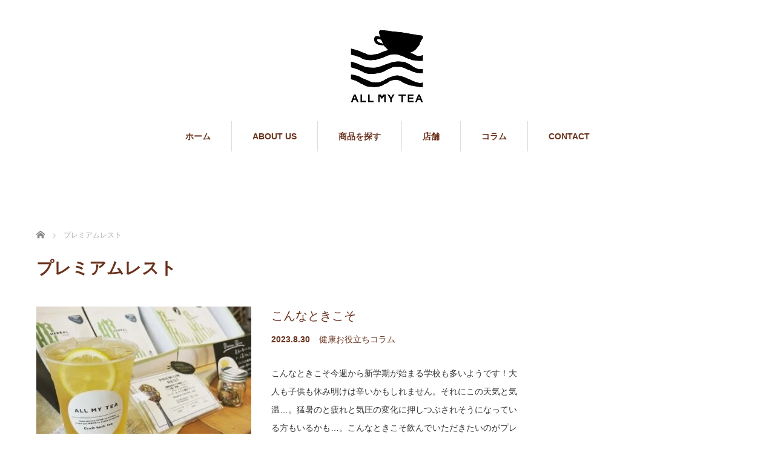

--- FILE ---
content_type: text/html; charset=UTF-8
request_url: https://allmytea-shop.com/tag/%E3%83%97%E3%83%AC%E3%83%9F%E3%82%A2%E3%83%A0%E3%83%AC%E3%82%B9%E3%83%88/
body_size: 11814
content:
<!DOCTYPE html>
<html lang="ja">
<head prefix="og: http://ogp.me/ns# fb: http://ogp.me/ns/fb#">

<link rel="shortcut icon" href="https://allmytea-shop.com/wp-content/uploads/tcd-w/favicon.ico" />
<meta name="facebook-domain-verification" content="t2olp2b68tjuf7tpvlkv94bbx1q7rd" />
<meta charset="UTF-8">
<meta name="viewport" content="width=1160">
<!--[if IE]><meta http-equiv="X-UA-Compatible" content="IE=edge,chrome=1"><![endif]-->
<title>プレミアムレストに関する記事一覧</title>
<meta name="description" content="">
<meta property="og:type" content="website">
<meta property="og:url" content="https://allmytea-shop.com/tag/%E3%83%97%E3%83%AC%E3%83%9F%E3%82%A2%E3%83%A0%E3%83%AC%E3%82%B9%E3%83%88/">
<meta property="og:title" content="プレミアムレスト &#8211; ハーブティー専門店 ALL MY TEA(オールマイティー)">
<meta property="og:description" content="">
<meta property="og:site_name" content="ハーブティー専門店 ALL MY TEA(オールマイティー)">
<meta property="og:image" content="https://allmytea-shop.com/wp-content/uploads/2022/02/cropped-新ロゴ_512.png">
<meta property="og:image:secure_url" content="https://allmytea-shop.com/wp-content/uploads/2022/02/cropped-新ロゴ_512.png"> 
<meta property="og:image:width" content="512"> 
<meta property="og:image:height" content="512">
<link rel="pingback" href="https://allmytea-shop.com/xmlrpc.php">
<meta name='robots' content='max-image-preview:large' />
<link rel="alternate" type="application/rss+xml" title="ハーブティー専門店 ALL MY TEA(オールマイティー) &raquo; フィード" href="https://allmytea-shop.com/feed/" />
<link rel="alternate" type="application/rss+xml" title="ハーブティー専門店 ALL MY TEA(オールマイティー) &raquo; コメントフィード" href="https://allmytea-shop.com/comments/feed/" />
<link rel="alternate" type="application/rss+xml" title="ハーブティー専門店 ALL MY TEA(オールマイティー) &raquo; プレミアムレスト タグのフィード" href="https://allmytea-shop.com/tag/%e3%83%97%e3%83%ac%e3%83%9f%e3%82%a2%e3%83%a0%e3%83%ac%e3%82%b9%e3%83%88/feed/" />
<style id='wp-img-auto-sizes-contain-inline-css' type='text/css'>
img:is([sizes=auto i],[sizes^="auto," i]){contain-intrinsic-size:3000px 1500px}
/*# sourceURL=wp-img-auto-sizes-contain-inline-css */
</style>
<link rel='stylesheet' id='style-css' href='https://allmytea-shop.com/wp-content/themes/sweety_tcd029-child/style.css?ver=4.0.9' type='text/css' media='all' />
<style id='wp-emoji-styles-inline-css' type='text/css'>

	img.wp-smiley, img.emoji {
		display: inline !important;
		border: none !important;
		box-shadow: none !important;
		height: 1em !important;
		width: 1em !important;
		margin: 0 0.07em !important;
		vertical-align: -0.1em !important;
		background: none !important;
		padding: 0 !important;
	}
/*# sourceURL=wp-emoji-styles-inline-css */
</style>
<style id='wp-block-library-inline-css' type='text/css'>
:root{--wp-block-synced-color:#7a00df;--wp-block-synced-color--rgb:122,0,223;--wp-bound-block-color:var(--wp-block-synced-color);--wp-editor-canvas-background:#ddd;--wp-admin-theme-color:#007cba;--wp-admin-theme-color--rgb:0,124,186;--wp-admin-theme-color-darker-10:#006ba1;--wp-admin-theme-color-darker-10--rgb:0,107,160.5;--wp-admin-theme-color-darker-20:#005a87;--wp-admin-theme-color-darker-20--rgb:0,90,135;--wp-admin-border-width-focus:2px}@media (min-resolution:192dpi){:root{--wp-admin-border-width-focus:1.5px}}.wp-element-button{cursor:pointer}:root .has-very-light-gray-background-color{background-color:#eee}:root .has-very-dark-gray-background-color{background-color:#313131}:root .has-very-light-gray-color{color:#eee}:root .has-very-dark-gray-color{color:#313131}:root .has-vivid-green-cyan-to-vivid-cyan-blue-gradient-background{background:linear-gradient(135deg,#00d084,#0693e3)}:root .has-purple-crush-gradient-background{background:linear-gradient(135deg,#34e2e4,#4721fb 50%,#ab1dfe)}:root .has-hazy-dawn-gradient-background{background:linear-gradient(135deg,#faaca8,#dad0ec)}:root .has-subdued-olive-gradient-background{background:linear-gradient(135deg,#fafae1,#67a671)}:root .has-atomic-cream-gradient-background{background:linear-gradient(135deg,#fdd79a,#004a59)}:root .has-nightshade-gradient-background{background:linear-gradient(135deg,#330968,#31cdcf)}:root .has-midnight-gradient-background{background:linear-gradient(135deg,#020381,#2874fc)}:root{--wp--preset--font-size--normal:16px;--wp--preset--font-size--huge:42px}.has-regular-font-size{font-size:1em}.has-larger-font-size{font-size:2.625em}.has-normal-font-size{font-size:var(--wp--preset--font-size--normal)}.has-huge-font-size{font-size:var(--wp--preset--font-size--huge)}.has-text-align-center{text-align:center}.has-text-align-left{text-align:left}.has-text-align-right{text-align:right}.has-fit-text{white-space:nowrap!important}#end-resizable-editor-section{display:none}.aligncenter{clear:both}.items-justified-left{justify-content:flex-start}.items-justified-center{justify-content:center}.items-justified-right{justify-content:flex-end}.items-justified-space-between{justify-content:space-between}.screen-reader-text{border:0;clip-path:inset(50%);height:1px;margin:-1px;overflow:hidden;padding:0;position:absolute;width:1px;word-wrap:normal!important}.screen-reader-text:focus{background-color:#ddd;clip-path:none;color:#444;display:block;font-size:1em;height:auto;left:5px;line-height:normal;padding:15px 23px 14px;text-decoration:none;top:5px;width:auto;z-index:100000}html :where(.has-border-color){border-style:solid}html :where([style*=border-top-color]){border-top-style:solid}html :where([style*=border-right-color]){border-right-style:solid}html :where([style*=border-bottom-color]){border-bottom-style:solid}html :where([style*=border-left-color]){border-left-style:solid}html :where([style*=border-width]){border-style:solid}html :where([style*=border-top-width]){border-top-style:solid}html :where([style*=border-right-width]){border-right-style:solid}html :where([style*=border-bottom-width]){border-bottom-style:solid}html :where([style*=border-left-width]){border-left-style:solid}html :where(img[class*=wp-image-]){height:auto;max-width:100%}:where(figure){margin:0 0 1em}html :where(.is-position-sticky){--wp-admin--admin-bar--position-offset:var(--wp-admin--admin-bar--height,0px)}@media screen and (max-width:600px){html :where(.is-position-sticky){--wp-admin--admin-bar--position-offset:0px}}

/*# sourceURL=wp-block-library-inline-css */
</style><style id='global-styles-inline-css' type='text/css'>
:root{--wp--preset--aspect-ratio--square: 1;--wp--preset--aspect-ratio--4-3: 4/3;--wp--preset--aspect-ratio--3-4: 3/4;--wp--preset--aspect-ratio--3-2: 3/2;--wp--preset--aspect-ratio--2-3: 2/3;--wp--preset--aspect-ratio--16-9: 16/9;--wp--preset--aspect-ratio--9-16: 9/16;--wp--preset--color--black: #000000;--wp--preset--color--cyan-bluish-gray: #abb8c3;--wp--preset--color--white: #ffffff;--wp--preset--color--pale-pink: #f78da7;--wp--preset--color--vivid-red: #cf2e2e;--wp--preset--color--luminous-vivid-orange: #ff6900;--wp--preset--color--luminous-vivid-amber: #fcb900;--wp--preset--color--light-green-cyan: #7bdcb5;--wp--preset--color--vivid-green-cyan: #00d084;--wp--preset--color--pale-cyan-blue: #8ed1fc;--wp--preset--color--vivid-cyan-blue: #0693e3;--wp--preset--color--vivid-purple: #9b51e0;--wp--preset--gradient--vivid-cyan-blue-to-vivid-purple: linear-gradient(135deg,rgb(6,147,227) 0%,rgb(155,81,224) 100%);--wp--preset--gradient--light-green-cyan-to-vivid-green-cyan: linear-gradient(135deg,rgb(122,220,180) 0%,rgb(0,208,130) 100%);--wp--preset--gradient--luminous-vivid-amber-to-luminous-vivid-orange: linear-gradient(135deg,rgb(252,185,0) 0%,rgb(255,105,0) 100%);--wp--preset--gradient--luminous-vivid-orange-to-vivid-red: linear-gradient(135deg,rgb(255,105,0) 0%,rgb(207,46,46) 100%);--wp--preset--gradient--very-light-gray-to-cyan-bluish-gray: linear-gradient(135deg,rgb(238,238,238) 0%,rgb(169,184,195) 100%);--wp--preset--gradient--cool-to-warm-spectrum: linear-gradient(135deg,rgb(74,234,220) 0%,rgb(151,120,209) 20%,rgb(207,42,186) 40%,rgb(238,44,130) 60%,rgb(251,105,98) 80%,rgb(254,248,76) 100%);--wp--preset--gradient--blush-light-purple: linear-gradient(135deg,rgb(255,206,236) 0%,rgb(152,150,240) 100%);--wp--preset--gradient--blush-bordeaux: linear-gradient(135deg,rgb(254,205,165) 0%,rgb(254,45,45) 50%,rgb(107,0,62) 100%);--wp--preset--gradient--luminous-dusk: linear-gradient(135deg,rgb(255,203,112) 0%,rgb(199,81,192) 50%,rgb(65,88,208) 100%);--wp--preset--gradient--pale-ocean: linear-gradient(135deg,rgb(255,245,203) 0%,rgb(182,227,212) 50%,rgb(51,167,181) 100%);--wp--preset--gradient--electric-grass: linear-gradient(135deg,rgb(202,248,128) 0%,rgb(113,206,126) 100%);--wp--preset--gradient--midnight: linear-gradient(135deg,rgb(2,3,129) 0%,rgb(40,116,252) 100%);--wp--preset--font-size--small: 13px;--wp--preset--font-size--medium: 20px;--wp--preset--font-size--large: 36px;--wp--preset--font-size--x-large: 42px;--wp--preset--spacing--20: 0.44rem;--wp--preset--spacing--30: 0.67rem;--wp--preset--spacing--40: 1rem;--wp--preset--spacing--50: 1.5rem;--wp--preset--spacing--60: 2.25rem;--wp--preset--spacing--70: 3.38rem;--wp--preset--spacing--80: 5.06rem;--wp--preset--shadow--natural: 6px 6px 9px rgba(0, 0, 0, 0.2);--wp--preset--shadow--deep: 12px 12px 50px rgba(0, 0, 0, 0.4);--wp--preset--shadow--sharp: 6px 6px 0px rgba(0, 0, 0, 0.2);--wp--preset--shadow--outlined: 6px 6px 0px -3px rgb(255, 255, 255), 6px 6px rgb(0, 0, 0);--wp--preset--shadow--crisp: 6px 6px 0px rgb(0, 0, 0);}:where(.is-layout-flex){gap: 0.5em;}:where(.is-layout-grid){gap: 0.5em;}body .is-layout-flex{display: flex;}.is-layout-flex{flex-wrap: wrap;align-items: center;}.is-layout-flex > :is(*, div){margin: 0;}body .is-layout-grid{display: grid;}.is-layout-grid > :is(*, div){margin: 0;}:where(.wp-block-columns.is-layout-flex){gap: 2em;}:where(.wp-block-columns.is-layout-grid){gap: 2em;}:where(.wp-block-post-template.is-layout-flex){gap: 1.25em;}:where(.wp-block-post-template.is-layout-grid){gap: 1.25em;}.has-black-color{color: var(--wp--preset--color--black) !important;}.has-cyan-bluish-gray-color{color: var(--wp--preset--color--cyan-bluish-gray) !important;}.has-white-color{color: var(--wp--preset--color--white) !important;}.has-pale-pink-color{color: var(--wp--preset--color--pale-pink) !important;}.has-vivid-red-color{color: var(--wp--preset--color--vivid-red) !important;}.has-luminous-vivid-orange-color{color: var(--wp--preset--color--luminous-vivid-orange) !important;}.has-luminous-vivid-amber-color{color: var(--wp--preset--color--luminous-vivid-amber) !important;}.has-light-green-cyan-color{color: var(--wp--preset--color--light-green-cyan) !important;}.has-vivid-green-cyan-color{color: var(--wp--preset--color--vivid-green-cyan) !important;}.has-pale-cyan-blue-color{color: var(--wp--preset--color--pale-cyan-blue) !important;}.has-vivid-cyan-blue-color{color: var(--wp--preset--color--vivid-cyan-blue) !important;}.has-vivid-purple-color{color: var(--wp--preset--color--vivid-purple) !important;}.has-black-background-color{background-color: var(--wp--preset--color--black) !important;}.has-cyan-bluish-gray-background-color{background-color: var(--wp--preset--color--cyan-bluish-gray) !important;}.has-white-background-color{background-color: var(--wp--preset--color--white) !important;}.has-pale-pink-background-color{background-color: var(--wp--preset--color--pale-pink) !important;}.has-vivid-red-background-color{background-color: var(--wp--preset--color--vivid-red) !important;}.has-luminous-vivid-orange-background-color{background-color: var(--wp--preset--color--luminous-vivid-orange) !important;}.has-luminous-vivid-amber-background-color{background-color: var(--wp--preset--color--luminous-vivid-amber) !important;}.has-light-green-cyan-background-color{background-color: var(--wp--preset--color--light-green-cyan) !important;}.has-vivid-green-cyan-background-color{background-color: var(--wp--preset--color--vivid-green-cyan) !important;}.has-pale-cyan-blue-background-color{background-color: var(--wp--preset--color--pale-cyan-blue) !important;}.has-vivid-cyan-blue-background-color{background-color: var(--wp--preset--color--vivid-cyan-blue) !important;}.has-vivid-purple-background-color{background-color: var(--wp--preset--color--vivid-purple) !important;}.has-black-border-color{border-color: var(--wp--preset--color--black) !important;}.has-cyan-bluish-gray-border-color{border-color: var(--wp--preset--color--cyan-bluish-gray) !important;}.has-white-border-color{border-color: var(--wp--preset--color--white) !important;}.has-pale-pink-border-color{border-color: var(--wp--preset--color--pale-pink) !important;}.has-vivid-red-border-color{border-color: var(--wp--preset--color--vivid-red) !important;}.has-luminous-vivid-orange-border-color{border-color: var(--wp--preset--color--luminous-vivid-orange) !important;}.has-luminous-vivid-amber-border-color{border-color: var(--wp--preset--color--luminous-vivid-amber) !important;}.has-light-green-cyan-border-color{border-color: var(--wp--preset--color--light-green-cyan) !important;}.has-vivid-green-cyan-border-color{border-color: var(--wp--preset--color--vivid-green-cyan) !important;}.has-pale-cyan-blue-border-color{border-color: var(--wp--preset--color--pale-cyan-blue) !important;}.has-vivid-cyan-blue-border-color{border-color: var(--wp--preset--color--vivid-cyan-blue) !important;}.has-vivid-purple-border-color{border-color: var(--wp--preset--color--vivid-purple) !important;}.has-vivid-cyan-blue-to-vivid-purple-gradient-background{background: var(--wp--preset--gradient--vivid-cyan-blue-to-vivid-purple) !important;}.has-light-green-cyan-to-vivid-green-cyan-gradient-background{background: var(--wp--preset--gradient--light-green-cyan-to-vivid-green-cyan) !important;}.has-luminous-vivid-amber-to-luminous-vivid-orange-gradient-background{background: var(--wp--preset--gradient--luminous-vivid-amber-to-luminous-vivid-orange) !important;}.has-luminous-vivid-orange-to-vivid-red-gradient-background{background: var(--wp--preset--gradient--luminous-vivid-orange-to-vivid-red) !important;}.has-very-light-gray-to-cyan-bluish-gray-gradient-background{background: var(--wp--preset--gradient--very-light-gray-to-cyan-bluish-gray) !important;}.has-cool-to-warm-spectrum-gradient-background{background: var(--wp--preset--gradient--cool-to-warm-spectrum) !important;}.has-blush-light-purple-gradient-background{background: var(--wp--preset--gradient--blush-light-purple) !important;}.has-blush-bordeaux-gradient-background{background: var(--wp--preset--gradient--blush-bordeaux) !important;}.has-luminous-dusk-gradient-background{background: var(--wp--preset--gradient--luminous-dusk) !important;}.has-pale-ocean-gradient-background{background: var(--wp--preset--gradient--pale-ocean) !important;}.has-electric-grass-gradient-background{background: var(--wp--preset--gradient--electric-grass) !important;}.has-midnight-gradient-background{background: var(--wp--preset--gradient--midnight) !important;}.has-small-font-size{font-size: var(--wp--preset--font-size--small) !important;}.has-medium-font-size{font-size: var(--wp--preset--font-size--medium) !important;}.has-large-font-size{font-size: var(--wp--preset--font-size--large) !important;}.has-x-large-font-size{font-size: var(--wp--preset--font-size--x-large) !important;}
/*# sourceURL=global-styles-inline-css */
</style>

<style id='classic-theme-styles-inline-css' type='text/css'>
/*! This file is auto-generated */
.wp-block-button__link{color:#fff;background-color:#32373c;border-radius:9999px;box-shadow:none;text-decoration:none;padding:calc(.667em + 2px) calc(1.333em + 2px);font-size:1.125em}.wp-block-file__button{background:#32373c;color:#fff;text-decoration:none}
/*# sourceURL=/wp-includes/css/classic-themes.min.css */
</style>
<link rel='stylesheet' id='contact-form-7-css' href='https://allmytea-shop.com/wp-content/plugins/contact-form-7/includes/css/styles.css?ver=6.1.4' type='text/css' media='all' />
<link rel='stylesheet' id='parent-style-css' href='https://allmytea-shop.com/wp-content/themes/sweety_tcd029/style.css?ver=6.9' type='text/css' media='all' />
<script type="text/javascript" src="https://allmytea-shop.com/wp-includes/js/jquery/jquery.min.js?ver=3.7.1" id="jquery-core-js"></script>
<script type="text/javascript" src="https://allmytea-shop.com/wp-includes/js/jquery/jquery-migrate.min.js?ver=3.4.1" id="jquery-migrate-js"></script>
<link rel="https://api.w.org/" href="https://allmytea-shop.com/wp-json/" /><link rel="alternate" title="JSON" type="application/json" href="https://allmytea-shop.com/wp-json/wp/v2/tags/37" /><noscript><style>.lazyload[data-src]{display:none !important;}</style></noscript><style>.lazyload{background-image:none !important;}.lazyload:before{background-image:none !important;}</style><link rel="icon" href="https://allmytea-shop.com/wp-content/uploads/2022/02/cropped-新ロゴ_512-32x32.png" sizes="32x32" />
<link rel="icon" href="https://allmytea-shop.com/wp-content/uploads/2022/02/cropped-新ロゴ_512-192x192.png" sizes="192x192" />
<link rel="apple-touch-icon" href="https://allmytea-shop.com/wp-content/uploads/2022/02/cropped-新ロゴ_512-180x180.png" />
<meta name="msapplication-TileImage" content="https://allmytea-shop.com/wp-content/uploads/2022/02/cropped-新ロゴ_512-270x270.png" />
		<style type="text/css" id="wp-custom-css">
				
.grecaptcha-badge { visibility: hidden; }		</style>
		<script data-type="lazy" data-src="https://maps.googleapis.com/maps/api/js"></script>
<script src="https://allmytea-shop.com/wp-content/themes/sweety_tcd029/js/jquery.easing.1.3.js?ver=4.0.9"></script>
<script src="https://allmytea-shop.com/wp-content/themes/sweety_tcd029/js/jscript.js?ver=4.0.9"></script>

<link rel="stylesheet" href="https://allmytea-shop.com/wp-content/themes/sweety_tcd029/style-pc.css?ver=4.0.9">
<link rel="stylesheet" href="https://allmytea-shop.com/wp-content/themes/sweety_tcd029/japanese.css?ver=4.0.9">

<!--[if lt IE 9]>
<script src="https://allmytea-shop.com/wp-content/themes/sweety_tcd029/js/html5.js?ver=4.0.9"></script>
<![endif]-->

<style type="text/css">

body { font-size:14px; }

a, #menu_archive .headline2, #menu_archive li a.title, #menu_bottom_area h2, #menu_bottom_area h3, .post_date, .archive_headline, .post_title
  { color:#6A321D; }

a:hover
  { color:#432114; }

a.link_button, .link_button a, .page_navi span.current, .widget_search #search-btn input, .widget_search #searchsubmit, .google_search #search_button, .global_menu ul ul a, .tcdw_category_list_widget li.list_title, .tcdw_menu_category_list_widget li.list_title
  { background-color:#6A321D; }

a.link_button:hover, .link_button a:hover, #return_top a:hover, .global_menu ul ul a:hover, #wp-calendar td a:hover, #wp-calendar #prev a:hover, #wp-calendar #next a:hover, .widget_search #search-btn input:hover, .google_search #search_button:hover, .widget_search #searchsubmit:hover, .page_navi a:hover, #previous_next_post a:hover,
 #submit_comment:hover, #post_pagination a:hover, .tcdw_menu_category_list_widget a:hover, .tcdw_category_list_widget a:hover
  { background-color:#432114; }

#comment_textarea textarea:focus, #guest_info input:focus
  { border-color:#432114; }


</style>




<!-- Global site tag (gtag.js) - Google Analytics -->
<script async src="https://www.googletagmanager.com/gtag/js?id=G-0QC6PR1YQC"></script>
<script>
  window.dataLayer = window.dataLayer || [];
  function gtag(){dataLayer.push(arguments);}
  gtag('js', new Date());

  gtag('config', 'G-0QC6PR1YQC');
</script>
</head>
<body id="body" class="archive tag tag-37 wp-theme-sweety_tcd029 wp-child-theme-sweety_tcd029-child">

 <div id="header">
  <div id="header_inner">

  <!-- logo -->
  <div id='logo_image'>
<h1 id="logo"><a href=" https://allmytea-shop.com/" title="ハーブティー専門店 ALL MY TEA(オールマイティー)" data-label="ハーブティー専門店 ALL MY TEA(オールマイティー)"><img src="[data-uri]" alt="ハーブティー専門店 ALL MY TEA(オールマイティー)" title="ハーブティー専門店 ALL MY TEA(オールマイティー)" data-src="https://allmytea-shop.com/wp-content/uploads/tcd-w/logo-resized.png?1768514627" decoding="async" class="lazyload" data-eio-rwidth="137" data-eio-rheight="131" /><noscript><img src="https://allmytea-shop.com/wp-content/uploads/tcd-w/logo-resized.png?1768514627" alt="ハーブティー専門店 ALL MY TEA(オールマイティー)" title="ハーブティー専門店 ALL MY TEA(オールマイティー)" data-eio="l" /></noscript></a></h1>
</div>

  <!-- global menu -->
    <div class="global_menu clearfix">
   <ul id="menu-global" class="menu"><li id="menu-item-246" class="menu-item menu-item-type-custom menu-item-object-custom menu-item-home menu-item-246"><a href="http://allmytea-shop.com/">ホーム</a></li>
<li id="menu-item-24" class="menu-item menu-item-type-post_type menu-item-object-page menu-item-has-children menu-item-24"><a href="https://allmytea-shop.com/about/">ABOUT US</a>
<ul class="sub-menu">
	<li id="menu-item-136" class="menu-item menu-item-type-post_type menu-item-object-page menu-item-136"><a href="https://allmytea-shop.com/about/">コンセプト</a></li>
	<li id="menu-item-146" class="menu-item menu-item-type-post_type menu-item-object-page menu-item-146"><a href="https://allmytea-shop.com/%e5%bd%93%e7%a4%be%e4%bb%a3%e8%a1%a8%e3%81%ab%e3%81%a4%e3%81%84%e3%81%a6/">当社代表について</a></li>
	<li id="menu-item-160" class="menu-item menu-item-type-post_type menu-item-object-page menu-item-160"><a href="https://allmytea-shop.com/%e7%94%a3%e5%9c%b0%e3%81%ab%e3%81%a4%e3%81%84%e3%81%a6/">産地について</a></li>
</ul>
</li>
<li id="menu-item-342" class="menu-item menu-item-type-custom menu-item-object-custom menu-item-has-children menu-item-342"><a href="https://ec.allmytea-shop.com/">商品を探す</a>
<ul class="sub-menu">
	<li id="menu-item-395" class="menu-item menu-item-type-custom menu-item-object-custom menu-item-395"><a href="https://ec.allmytea-shop.com/products/list?category_id=10">Season / 季節</a></li>
	<li id="menu-item-343" class="menu-item menu-item-type-custom menu-item-object-custom menu-item-343"><a href="https://ec.allmytea-shop.com/products/list?category_id=6">Rooibos / ルイボス</a></li>
	<li id="menu-item-344" class="menu-item menu-item-type-custom menu-item-object-custom menu-item-344"><a href="https://ec.allmytea-shop.com/products/list?category_id=7">Herval / ハーブ</a></li>
	<li id="menu-item-345" class="menu-item menu-item-type-custom menu-item-object-custom menu-item-345"><a href="https://ec.allmytea-shop.com/products/list?category_id=5">Fruits / フルーツ</a></li>
	<li id="menu-item-346" class="menu-item menu-item-type-custom menu-item-object-custom menu-item-346"><a href="https://ec.allmytea-shop.com/products/list?category_id=4">White Tea / ハクチャ</a></li>
	<li id="menu-item-347" class="menu-item menu-item-type-custom menu-item-object-custom menu-item-347"><a href="https://ec.allmytea-shop.com/products/list?category_id=8">Mate Tea / マテチャ</a></li>
	<li id="menu-item-382" class="menu-item menu-item-type-custom menu-item-object-custom menu-item-382"><a href="https://ec.allmytea-shop.com/products/list?category_id=12">Green Tea / グリーンティー</a></li>
	<li id="menu-item-398" class="menu-item menu-item-type-custom menu-item-object-custom menu-item-398"><a href="https://ec.allmytea-shop.com/products/list?category_id=14">Cordial / コーディアル</a></li>
	<li id="menu-item-396" class="menu-item menu-item-type-custom menu-item-object-custom menu-item-396"><a href="https://ec.allmytea-shop.com/products/list?category_id=11">Gift / ギフト</a></li>
	<li id="menu-item-397" class="menu-item menu-item-type-custom menu-item-object-custom menu-item-397"><a href="https://ec.allmytea-shop.com/products/list?category_id=13">Goods / グッズ</a></li>
</ul>
</li>
<li id="menu-item-341" class="menu-item menu-item-type-post_type menu-item-object-page menu-item-has-children menu-item-341"><a href="https://allmytea-shop.com/hanazono/">店舗</a>
<ul class="sub-menu">
	<li id="menu-item-339" class="menu-item menu-item-type-post_type menu-item-object-page menu-item-339"><a href="https://allmytea-shop.com/hanazono/">Hanazono / 花園本店</a></li>
	<li id="menu-item-325" class="menu-item menu-item-type-post_type menu-item-object-page menu-item-325"><a href="https://allmytea-shop.com/sapporo/">sapporo / 札幌サンピアザ店</a></li>
	<li id="menu-item-258" class="menu-item menu-item-type-post_type menu-item-object-page menu-item-258"><a href="https://allmytea-shop.com/omiya/">omiya / 大宮店</a></li>
	<li id="menu-item-937" class="menu-item menu-item-type-post_type menu-item-object-page menu-item-937"><a href="https://allmytea-shop.com/okubiwako-%e5%a5%a5%e7%90%b5%e7%90%b6%e6%b9%96%e5%ba%97/">okubiwako / 奥琵琶湖店</a></li>
</ul>
</li>
<li id="menu-item-416" class="menu-item menu-item-type-taxonomy menu-item-object-category menu-item-has-children menu-item-416"><a href="https://allmytea-shop.com/category/column/">コラム</a>
<ul class="sub-menu">
	<li id="menu-item-412" class="menu-item menu-item-type-taxonomy menu-item-object-category menu-item-412"><a href="https://allmytea-shop.com/category/column/health/">健康お役立ちコラム</a></li>
	<li id="menu-item-414" class="menu-item menu-item-type-taxonomy menu-item-object-category menu-item-414"><a href="https://allmytea-shop.com/category/column/drink/">飲み方コラム</a></li>
	<li id="menu-item-420" class="menu-item menu-item-type-taxonomy menu-item-object-category menu-item-420"><a href="https://allmytea-shop.com/category/column/recipe/">レシピコラム</a></li>
	<li id="menu-item-419" class="menu-item menu-item-type-taxonomy menu-item-object-category menu-item-419"><a href="https://allmytea-shop.com/category/column/herb/">ハーブ活用術</a></li>
	<li id="menu-item-418" class="menu-item menu-item-type-taxonomy menu-item-object-category menu-item-418"><a href="https://allmytea-shop.com/category/column/etcetera/">その他</a></li>
</ul>
</li>
<li id="menu-item-298" class="menu-item menu-item-type-post_type menu-item-object-page menu-item-298"><a href="https://allmytea-shop.com/contact/">CONTACT</a></li>
</ul>  </div>
  
  </div><!-- END #header_inner -->
 </div><!-- END #header -->

 

<div id="main_cotents" class="clearfix">
 
<ul id="bread_crumb" class="clearfix" itemscope itemtype="http://schema.org/BreadcrumbList">
 <li itemprop="itemListElement" itemscope itemtype="http://schema.org/ListItem" class="home"><a itemprop="item" href="https://allmytea-shop.com/"><span itemprop="name">ホーム</span></a><meta itemprop="position" content="1" /></li>

 <li itemprop="itemListElement" itemscope itemtype="http://schema.org/ListItem" class="last"><span itemprop="name">プレミアムレスト</span><meta itemprop="position" content="2" /></li>

</ul>
 <div id="main_col">

    <h2 class="archive_headline"><span>プレミアムレスト</span></h2>
  
  
  <ol id="archive_post_list" class="clearfix">
      <li class="clearfix">
    <a class="image" href="https://allmytea-shop.com/column/health/%e3%81%93%e3%82%93%e3%81%aa%e3%81%a8%e3%81%8d%e3%81%93%e3%81%9d/"><img width="355" height="210" src="[data-uri]" class="attachment-size2 size-size2 wp-post-image lazyload" alt="" decoding="async" fetchpriority="high"   data-src="https://allmytea-shop.com/wp-content/uploads/2023/08/301983335_455960156566918_6936400979698885401_n-355x210.jpg" data-srcset="https://allmytea-shop.com/wp-content/uploads/2023/08/301983335_455960156566918_6936400979698885401_n-355x210.jpg 355w, https://allmytea-shop.com/wp-content/uploads/2023/08/301983335_455960156566918_6936400979698885401_n-260x155.jpg 260w" data-sizes="auto" data-eio-rwidth="355" data-eio-rheight="210" /><noscript><img width="355" height="210" src="https://allmytea-shop.com/wp-content/uploads/2023/08/301983335_455960156566918_6936400979698885401_n-355x210.jpg" class="attachment-size2 size-size2 wp-post-image" alt="" decoding="async" fetchpriority="high" srcset="https://allmytea-shop.com/wp-content/uploads/2023/08/301983335_455960156566918_6936400979698885401_n-355x210.jpg 355w, https://allmytea-shop.com/wp-content/uploads/2023/08/301983335_455960156566918_6936400979698885401_n-260x155.jpg 260w" sizes="(max-width: 355px) 100vw, 355px" data-eio="l" /></noscript></a>
    <div class="right_content">
     <h3 class="title"><a href="https://allmytea-shop.com/column/health/%e3%81%93%e3%82%93%e3%81%aa%e3%81%a8%e3%81%8d%e3%81%93%e3%81%9d/">こんなときこそ</a></h3>
          <ul class="meta clearfix">
      <li class="post_date"><time class="entry-date updated" datetime="2023-08-28T14:08:50+09:00">2023.8.30</time></li>      <li class="post_category"><a href="https://allmytea-shop.com/category/column/health/" rel="category tag">健康お役立ちコラム</a></li>     </ul>
          <p class="excerpt">こんなときこそ今週から新学期が始まる学校も多いようです！大人も子供も休み明けは辛いかもしれません。それにこの天気と気温…。猛暑のと疲れと気圧の変化に押しつぶされそうになっている方もいるかも…。こんなときこそ飲んでいただきたいのがプレミアムレストです.。o○免疫力アッ…</p>
    </div>
   </li><!-- END .post_list -->
      <li class="clearfix">
    <a class="image" href="https://allmytea-shop.com/column/health/%e4%bb%8a%e3%80%81%e9%a3%b2%e3%82%93%e3%81%a7%e3%81%bb%e3%81%97%e3%81%84%ef%bc%81/"><img width="355" height="210" src="[data-uri]" class="attachment-size2 size-size2 wp-post-image lazyload" alt="" decoding="async"   data-src="https://allmytea-shop.com/wp-content/uploads/2023/05/294621420_1179123172660070_9104334524403427218_n-355x210.jpg" data-srcset="https://allmytea-shop.com/wp-content/uploads/2023/05/294621420_1179123172660070_9104334524403427218_n-355x210.jpg 355w, https://allmytea-shop.com/wp-content/uploads/2023/05/294621420_1179123172660070_9104334524403427218_n-260x155.jpg 260w" data-sizes="auto" data-eio-rwidth="355" data-eio-rheight="210" /><noscript><img width="355" height="210" src="https://allmytea-shop.com/wp-content/uploads/2023/05/294621420_1179123172660070_9104334524403427218_n-355x210.jpg" class="attachment-size2 size-size2 wp-post-image" alt="" decoding="async" srcset="https://allmytea-shop.com/wp-content/uploads/2023/05/294621420_1179123172660070_9104334524403427218_n-355x210.jpg 355w, https://allmytea-shop.com/wp-content/uploads/2023/05/294621420_1179123172660070_9104334524403427218_n-260x155.jpg 260w" sizes="(max-width: 355px) 100vw, 355px" data-eio="l" /></noscript></a>
    <div class="right_content">
     <h3 class="title"><a href="https://allmytea-shop.com/column/health/%e4%bb%8a%e3%80%81%e9%a3%b2%e3%82%93%e3%81%a7%e3%81%bb%e3%81%97%e3%81%84%ef%bc%81/">今、飲んでほしい！</a></h3>
          <ul class="meta clearfix">
      <li class="post_date"><time class="entry-date updated" datetime="2023-05-30T17:14:09+09:00">2023.5.31</time></li>      <li class="post_category"><a href="https://allmytea-shop.com/category/column/health/" rel="category tag">健康お役立ちコラム</a></li>     </ul>
          <p class="excerpt">今、飲んでほしい！こんなお天気のせいか、ご自身のためだったり大切なかたへのプレゼントだったり「自律神経にいいハーブティーはありませんか？」というお声がよくあります。やはりおすすめなのはプレミアムレスト！！万能ハーブと言われるホーリーバジルやリラックスハーブのカモミールやラベ…</p>
    </div>
   </li><!-- END .post_list -->
      <li class="clearfix">
    <a class="image" href="https://allmytea-shop.com/column/health/%e8%8a%b1%e7%b2%89%e7%96%b2%e3%82%8c/"><img width="355" height="210" src="[data-uri]" class="attachment-size2 size-size2 wp-post-image lazyload" alt="" decoding="async"   data-src="https://allmytea-shop.com/wp-content/uploads/2023/03/336091581_942282956791721_5399197785680791768_n-355x210.jpg" data-srcset="https://allmytea-shop.com/wp-content/uploads/2023/03/336091581_942282956791721_5399197785680791768_n-355x210.jpg 355w, https://allmytea-shop.com/wp-content/uploads/2023/03/336091581_942282956791721_5399197785680791768_n-260x155.jpg 260w" data-sizes="auto" data-eio-rwidth="355" data-eio-rheight="210" /><noscript><img width="355" height="210" src="https://allmytea-shop.com/wp-content/uploads/2023/03/336091581_942282956791721_5399197785680791768_n-355x210.jpg" class="attachment-size2 size-size2 wp-post-image" alt="" decoding="async" srcset="https://allmytea-shop.com/wp-content/uploads/2023/03/336091581_942282956791721_5399197785680791768_n-355x210.jpg 355w, https://allmytea-shop.com/wp-content/uploads/2023/03/336091581_942282956791721_5399197785680791768_n-260x155.jpg 260w" sizes="(max-width: 355px) 100vw, 355px" data-eio="l" /></noscript></a>
    <div class="right_content">
     <h3 class="title"><a href="https://allmytea-shop.com/column/health/%e8%8a%b1%e7%b2%89%e7%96%b2%e3%82%8c/">花粉疲れ</a></h3>
          <ul class="meta clearfix">
      <li class="post_date"><time class="entry-date updated" datetime="2023-03-23T17:13:31+09:00">2023.3.17</time></li>      <li class="post_category"><a href="https://allmytea-shop.com/category/column/health/" rel="category tag">健康お役立ちコラム</a></li>     </ul>
          <p class="excerpt">花粉疲れにはプレミアムレスト東京では桜の開花宣言がありどの県でもそろそろのようですがお店辺りのソメイヨシノの蕾はまだ開きそうにありません、、笑スギ花粉のピークも折り返し地点に来たそうですが花粉疲れされている方も多いのでは？？そんな時におすすめしたいのがプレミアムレスト！！！…</p>
    </div>
   </li><!-- END .post_list -->
     </ol>

  
  <div class="page_navi clearfix">
<p class="back"><a href="https://allmytea-shop.com/">トップページに戻る</a></p>
</div>

 </div><!-- END #main_col -->

 <div id="side_col">

 
 
 
</div>
</div>


 <div id="footer_top">

<!--   <iframe  width="100%" height="400" style="border:0;" allowfullscreen="" loading="lazy" data-src="https://www.google.com/maps/embed?pb=!1m18!1m12!1m3!1d807.8962336700669!2d139.6268380199974!3d35.908180033272195!2m3!1f0!2f0!3f0!3m2!1i1024!2i768!4f13.1!3m3!1m2!1s0x6018c18961109615%3A0x8ba78d3f98cf4b81!2zQUxMIE1ZIFRFQeWkp-WuruW6lw!5e0!3m2!1sja!2sjp!4v1638274400787!5m2!1sja!2sjp" class="lazyload"></iframe>
 -->
 
   <div id="footer_top_inner" class="clearfix">

   <!-- footer logo -->
   <div id='footer_logo_image'>
<h3 id="footer_logo"><a href=" https://allmytea-shop.com/" title="ハーブティー専門店 ALL MY TEA(オールマイティー)" data-label="ハーブティー専門店 ALL MY TEA(オールマイティー)"><img src="[data-uri]" alt="ハーブティー専門店 ALL MY TEA(オールマイティー)" title="ハーブティー専門店 ALL MY TEA(オールマイティー)" data-src="https://allmytea-shop.com/wp-content/uploads/tcd-w/logo-resized.png?1768514627" decoding="async" class="lazyload" data-eio-rwidth="137" data-eio-rheight="131" /><noscript><img src="https://allmytea-shop.com/wp-content/uploads/tcd-w/logo-resized.png?1768514627" alt="ハーブティー専門店 ALL MY TEA(オールマイティー)" title="ハーブティー専門店 ALL MY TEA(オールマイティー)" data-eio="l" /></noscript></a></h3>
</div>

   <!-- footer menu -->
   
   
  </div><!-- END #footer_top_inner -->
 </div><!-- END #footer_top -->

 <div id="footer_bottom">
  <div id="footer_bottom_inner" class="clearfix">

   <!-- social button -->
      <ul class="user_sns clearfix" id="footer_social_link">
                                          <li class="rss"><a class="target_blank" href="https://allmytea-shop.com/feed/">RSS</a></li>   </ul>
   
   <p id="copyright">Copyright &copy;&nbsp; <a href="https://allmytea-shop.com/">ハーブティー専門店 ALL MY TEA(オールマイティー)</a></p>

  </div><!-- END #footer_bottom_inner -->
 </div><!-- END #footer_bottom -->

 <div id="return_top">
  <a href="#header_top">PAGE TOP</a>
 </div>

 
<script type="speculationrules">
{"prefetch":[{"source":"document","where":{"and":[{"href_matches":"/*"},{"not":{"href_matches":["/wp-*.php","/wp-admin/*","/wp-content/uploads/*","/wp-content/*","/wp-content/plugins/*","/wp-content/themes/sweety_tcd029-child/*","/wp-content/themes/sweety_tcd029/*","/*\\?(.+)"]}},{"not":{"selector_matches":"a[rel~=\"nofollow\"]"}},{"not":{"selector_matches":".no-prefetch, .no-prefetch a"}}]},"eagerness":"conservative"}]}
</script>
<script type="text/javascript" id="flying-scripts">const loadScriptsTimer=setTimeout(loadScripts,4*1000);const userInteractionEvents=['click', 'mousemove', 'keydown', 'touchstart', 'touchmove', 'wheel'];userInteractionEvents.forEach(function(event){window.addEventListener(event,triggerScriptLoader,{passive:!0})});function triggerScriptLoader(){loadScripts();clearTimeout(loadScriptsTimer);userInteractionEvents.forEach(function(event){window.removeEventListener(event,triggerScriptLoader,{passive:!0})})}
function loadScripts(){document.querySelectorAll("script[data-type='lazy']").forEach(function(elem){elem.setAttribute("src",elem.getAttribute("data-src"))})}</script>
    <script type="text/javascript" id="eio-lazy-load-js-before">
/* <![CDATA[ */
var eio_lazy_vars = {"exactdn_domain":"","skip_autoscale":0,"bg_min_dpr":1.100000000000000088817841970012523233890533447265625,"threshold":0,"use_dpr":1};
//# sourceURL=eio-lazy-load-js-before
/* ]]> */
</script>
<script type="text/javascript" src="https://allmytea-shop.com/wp-content/plugins/ewww-image-optimizer/includes/lazysizes.min.js?ver=831" id="eio-lazy-load-js" async="async" data-wp-strategy="async"></script>
<script type="text/javascript" src="https://allmytea-shop.com/wp-includes/js/dist/hooks.min.js?ver=dd5603f07f9220ed27f1" id="wp-hooks-js"></script>
<script type="text/javascript" src="https://allmytea-shop.com/wp-includes/js/dist/i18n.min.js?ver=c26c3dc7bed366793375" id="wp-i18n-js"></script>
<script type="text/javascript" id="wp-i18n-js-after">
/* <![CDATA[ */
wp.i18n.setLocaleData( { 'text direction\u0004ltr': [ 'ltr' ] } );
//# sourceURL=wp-i18n-js-after
/* ]]> */
</script>
<script type="text/javascript" src="https://allmytea-shop.com/wp-content/plugins/contact-form-7/includes/swv/js/index.js?ver=6.1.4" id="swv-js"></script>
<script type="text/javascript" id="contact-form-7-js-translations">
/* <![CDATA[ */
( function( domain, translations ) {
	var localeData = translations.locale_data[ domain ] || translations.locale_data.messages;
	localeData[""].domain = domain;
	wp.i18n.setLocaleData( localeData, domain );
} )( "contact-form-7", {"translation-revision-date":"2025-11-30 08:12:23+0000","generator":"GlotPress\/4.0.3","domain":"messages","locale_data":{"messages":{"":{"domain":"messages","plural-forms":"nplurals=1; plural=0;","lang":"ja_JP"},"This contact form is placed in the wrong place.":["\u3053\u306e\u30b3\u30f3\u30bf\u30af\u30c8\u30d5\u30a9\u30fc\u30e0\u306f\u9593\u9055\u3063\u305f\u4f4d\u7f6e\u306b\u7f6e\u304b\u308c\u3066\u3044\u307e\u3059\u3002"],"Error:":["\u30a8\u30e9\u30fc:"]}},"comment":{"reference":"includes\/js\/index.js"}} );
//# sourceURL=contact-form-7-js-translations
/* ]]> */
</script>
<script type="text/javascript" id="contact-form-7-js-before">
/* <![CDATA[ */
var wpcf7 = {
    "api": {
        "root": "https:\/\/allmytea-shop.com\/wp-json\/",
        "namespace": "contact-form-7\/v1"
    }
};
//# sourceURL=contact-form-7-js-before
/* ]]> */
</script>
<script type="text/javascript" src="https://allmytea-shop.com/wp-content/plugins/contact-form-7/includes/js/index.js?ver=6.1.4" id="contact-form-7-js"></script>
<script type="text/javascript" src="https://www.google.com/recaptcha/api.js?render=6Lc7EYEeAAAAAA99jV43CqxL4evjYw9WLvkb-wcS&amp;ver=3.0" id="google-recaptcha-js"></script>
<script type="text/javascript" src="https://allmytea-shop.com/wp-includes/js/dist/vendor/wp-polyfill.min.js?ver=3.15.0" id="wp-polyfill-js"></script>
<script type="text/javascript" id="wpcf7-recaptcha-js-before">
/* <![CDATA[ */
var wpcf7_recaptcha = {
    "sitekey": "6Lc7EYEeAAAAAA99jV43CqxL4evjYw9WLvkb-wcS",
    "actions": {
        "homepage": "homepage",
        "contactform": "contactform"
    }
};
//# sourceURL=wpcf7-recaptcha-js-before
/* ]]> */
</script>
<script type="text/javascript" src="https://allmytea-shop.com/wp-content/plugins/contact-form-7/modules/recaptcha/index.js?ver=6.1.4" id="wpcf7-recaptcha-js"></script>
<script id="wp-emoji-settings" type="application/json">
{"baseUrl":"https://s.w.org/images/core/emoji/17.0.2/72x72/","ext":".png","svgUrl":"https://s.w.org/images/core/emoji/17.0.2/svg/","svgExt":".svg","source":{"concatemoji":"https://allmytea-shop.com/wp-includes/js/wp-emoji-release.min.js?ver=6.9"}}
</script>
<script type="module">
/* <![CDATA[ */
/*! This file is auto-generated */
const a=JSON.parse(document.getElementById("wp-emoji-settings").textContent),o=(window._wpemojiSettings=a,"wpEmojiSettingsSupports"),s=["flag","emoji"];function i(e){try{var t={supportTests:e,timestamp:(new Date).valueOf()};sessionStorage.setItem(o,JSON.stringify(t))}catch(e){}}function c(e,t,n){e.clearRect(0,0,e.canvas.width,e.canvas.height),e.fillText(t,0,0);t=new Uint32Array(e.getImageData(0,0,e.canvas.width,e.canvas.height).data);e.clearRect(0,0,e.canvas.width,e.canvas.height),e.fillText(n,0,0);const a=new Uint32Array(e.getImageData(0,0,e.canvas.width,e.canvas.height).data);return t.every((e,t)=>e===a[t])}function p(e,t){e.clearRect(0,0,e.canvas.width,e.canvas.height),e.fillText(t,0,0);var n=e.getImageData(16,16,1,1);for(let e=0;e<n.data.length;e++)if(0!==n.data[e])return!1;return!0}function u(e,t,n,a){switch(t){case"flag":return n(e,"\ud83c\udff3\ufe0f\u200d\u26a7\ufe0f","\ud83c\udff3\ufe0f\u200b\u26a7\ufe0f")?!1:!n(e,"\ud83c\udde8\ud83c\uddf6","\ud83c\udde8\u200b\ud83c\uddf6")&&!n(e,"\ud83c\udff4\udb40\udc67\udb40\udc62\udb40\udc65\udb40\udc6e\udb40\udc67\udb40\udc7f","\ud83c\udff4\u200b\udb40\udc67\u200b\udb40\udc62\u200b\udb40\udc65\u200b\udb40\udc6e\u200b\udb40\udc67\u200b\udb40\udc7f");case"emoji":return!a(e,"\ud83e\u1fac8")}return!1}function f(e,t,n,a){let r;const o=(r="undefined"!=typeof WorkerGlobalScope&&self instanceof WorkerGlobalScope?new OffscreenCanvas(300,150):document.createElement("canvas")).getContext("2d",{willReadFrequently:!0}),s=(o.textBaseline="top",o.font="600 32px Arial",{});return e.forEach(e=>{s[e]=t(o,e,n,a)}),s}function r(e){var t=document.createElement("script");t.src=e,t.defer=!0,document.head.appendChild(t)}a.supports={everything:!0,everythingExceptFlag:!0},new Promise(t=>{let n=function(){try{var e=JSON.parse(sessionStorage.getItem(o));if("object"==typeof e&&"number"==typeof e.timestamp&&(new Date).valueOf()<e.timestamp+604800&&"object"==typeof e.supportTests)return e.supportTests}catch(e){}return null}();if(!n){if("undefined"!=typeof Worker&&"undefined"!=typeof OffscreenCanvas&&"undefined"!=typeof URL&&URL.createObjectURL&&"undefined"!=typeof Blob)try{var e="postMessage("+f.toString()+"("+[JSON.stringify(s),u.toString(),c.toString(),p.toString()].join(",")+"));",a=new Blob([e],{type:"text/javascript"});const r=new Worker(URL.createObjectURL(a),{name:"wpTestEmojiSupports"});return void(r.onmessage=e=>{i(n=e.data),r.terminate(),t(n)})}catch(e){}i(n=f(s,u,c,p))}t(n)}).then(e=>{for(const n in e)a.supports[n]=e[n],a.supports.everything=a.supports.everything&&a.supports[n],"flag"!==n&&(a.supports.everythingExceptFlag=a.supports.everythingExceptFlag&&a.supports[n]);var t;a.supports.everythingExceptFlag=a.supports.everythingExceptFlag&&!a.supports.flag,a.supports.everything||((t=a.source||{}).concatemoji?r(t.concatemoji):t.wpemoji&&t.twemoji&&(r(t.twemoji),r(t.wpemoji)))});
//# sourceURL=https://allmytea-shop.com/wp-includes/js/wp-emoji-loader.min.js
/* ]]> */
</script>


</body>
</html>

--- FILE ---
content_type: text/html; charset=utf-8
request_url: https://www.google.com/recaptcha/api2/anchor?ar=1&k=6Lc7EYEeAAAAAA99jV43CqxL4evjYw9WLvkb-wcS&co=aHR0cHM6Ly9hbGxteXRlYS1zaG9wLmNvbTo0NDM.&hl=en&v=9TiwnJFHeuIw_s0wSd3fiKfN&size=invisible&anchor-ms=20000&execute-ms=30000&cb=m2rhs5ns4y0a
body_size: 48144
content:
<!DOCTYPE HTML><html dir="ltr" lang="en"><head><meta http-equiv="Content-Type" content="text/html; charset=UTF-8">
<meta http-equiv="X-UA-Compatible" content="IE=edge">
<title>reCAPTCHA</title>
<style type="text/css">
/* cyrillic-ext */
@font-face {
  font-family: 'Roboto';
  font-style: normal;
  font-weight: 400;
  font-stretch: 100%;
  src: url(//fonts.gstatic.com/s/roboto/v48/KFO7CnqEu92Fr1ME7kSn66aGLdTylUAMa3GUBHMdazTgWw.woff2) format('woff2');
  unicode-range: U+0460-052F, U+1C80-1C8A, U+20B4, U+2DE0-2DFF, U+A640-A69F, U+FE2E-FE2F;
}
/* cyrillic */
@font-face {
  font-family: 'Roboto';
  font-style: normal;
  font-weight: 400;
  font-stretch: 100%;
  src: url(//fonts.gstatic.com/s/roboto/v48/KFO7CnqEu92Fr1ME7kSn66aGLdTylUAMa3iUBHMdazTgWw.woff2) format('woff2');
  unicode-range: U+0301, U+0400-045F, U+0490-0491, U+04B0-04B1, U+2116;
}
/* greek-ext */
@font-face {
  font-family: 'Roboto';
  font-style: normal;
  font-weight: 400;
  font-stretch: 100%;
  src: url(//fonts.gstatic.com/s/roboto/v48/KFO7CnqEu92Fr1ME7kSn66aGLdTylUAMa3CUBHMdazTgWw.woff2) format('woff2');
  unicode-range: U+1F00-1FFF;
}
/* greek */
@font-face {
  font-family: 'Roboto';
  font-style: normal;
  font-weight: 400;
  font-stretch: 100%;
  src: url(//fonts.gstatic.com/s/roboto/v48/KFO7CnqEu92Fr1ME7kSn66aGLdTylUAMa3-UBHMdazTgWw.woff2) format('woff2');
  unicode-range: U+0370-0377, U+037A-037F, U+0384-038A, U+038C, U+038E-03A1, U+03A3-03FF;
}
/* math */
@font-face {
  font-family: 'Roboto';
  font-style: normal;
  font-weight: 400;
  font-stretch: 100%;
  src: url(//fonts.gstatic.com/s/roboto/v48/KFO7CnqEu92Fr1ME7kSn66aGLdTylUAMawCUBHMdazTgWw.woff2) format('woff2');
  unicode-range: U+0302-0303, U+0305, U+0307-0308, U+0310, U+0312, U+0315, U+031A, U+0326-0327, U+032C, U+032F-0330, U+0332-0333, U+0338, U+033A, U+0346, U+034D, U+0391-03A1, U+03A3-03A9, U+03B1-03C9, U+03D1, U+03D5-03D6, U+03F0-03F1, U+03F4-03F5, U+2016-2017, U+2034-2038, U+203C, U+2040, U+2043, U+2047, U+2050, U+2057, U+205F, U+2070-2071, U+2074-208E, U+2090-209C, U+20D0-20DC, U+20E1, U+20E5-20EF, U+2100-2112, U+2114-2115, U+2117-2121, U+2123-214F, U+2190, U+2192, U+2194-21AE, U+21B0-21E5, U+21F1-21F2, U+21F4-2211, U+2213-2214, U+2216-22FF, U+2308-230B, U+2310, U+2319, U+231C-2321, U+2336-237A, U+237C, U+2395, U+239B-23B7, U+23D0, U+23DC-23E1, U+2474-2475, U+25AF, U+25B3, U+25B7, U+25BD, U+25C1, U+25CA, U+25CC, U+25FB, U+266D-266F, U+27C0-27FF, U+2900-2AFF, U+2B0E-2B11, U+2B30-2B4C, U+2BFE, U+3030, U+FF5B, U+FF5D, U+1D400-1D7FF, U+1EE00-1EEFF;
}
/* symbols */
@font-face {
  font-family: 'Roboto';
  font-style: normal;
  font-weight: 400;
  font-stretch: 100%;
  src: url(//fonts.gstatic.com/s/roboto/v48/KFO7CnqEu92Fr1ME7kSn66aGLdTylUAMaxKUBHMdazTgWw.woff2) format('woff2');
  unicode-range: U+0001-000C, U+000E-001F, U+007F-009F, U+20DD-20E0, U+20E2-20E4, U+2150-218F, U+2190, U+2192, U+2194-2199, U+21AF, U+21E6-21F0, U+21F3, U+2218-2219, U+2299, U+22C4-22C6, U+2300-243F, U+2440-244A, U+2460-24FF, U+25A0-27BF, U+2800-28FF, U+2921-2922, U+2981, U+29BF, U+29EB, U+2B00-2BFF, U+4DC0-4DFF, U+FFF9-FFFB, U+10140-1018E, U+10190-1019C, U+101A0, U+101D0-101FD, U+102E0-102FB, U+10E60-10E7E, U+1D2C0-1D2D3, U+1D2E0-1D37F, U+1F000-1F0FF, U+1F100-1F1AD, U+1F1E6-1F1FF, U+1F30D-1F30F, U+1F315, U+1F31C, U+1F31E, U+1F320-1F32C, U+1F336, U+1F378, U+1F37D, U+1F382, U+1F393-1F39F, U+1F3A7-1F3A8, U+1F3AC-1F3AF, U+1F3C2, U+1F3C4-1F3C6, U+1F3CA-1F3CE, U+1F3D4-1F3E0, U+1F3ED, U+1F3F1-1F3F3, U+1F3F5-1F3F7, U+1F408, U+1F415, U+1F41F, U+1F426, U+1F43F, U+1F441-1F442, U+1F444, U+1F446-1F449, U+1F44C-1F44E, U+1F453, U+1F46A, U+1F47D, U+1F4A3, U+1F4B0, U+1F4B3, U+1F4B9, U+1F4BB, U+1F4BF, U+1F4C8-1F4CB, U+1F4D6, U+1F4DA, U+1F4DF, U+1F4E3-1F4E6, U+1F4EA-1F4ED, U+1F4F7, U+1F4F9-1F4FB, U+1F4FD-1F4FE, U+1F503, U+1F507-1F50B, U+1F50D, U+1F512-1F513, U+1F53E-1F54A, U+1F54F-1F5FA, U+1F610, U+1F650-1F67F, U+1F687, U+1F68D, U+1F691, U+1F694, U+1F698, U+1F6AD, U+1F6B2, U+1F6B9-1F6BA, U+1F6BC, U+1F6C6-1F6CF, U+1F6D3-1F6D7, U+1F6E0-1F6EA, U+1F6F0-1F6F3, U+1F6F7-1F6FC, U+1F700-1F7FF, U+1F800-1F80B, U+1F810-1F847, U+1F850-1F859, U+1F860-1F887, U+1F890-1F8AD, U+1F8B0-1F8BB, U+1F8C0-1F8C1, U+1F900-1F90B, U+1F93B, U+1F946, U+1F984, U+1F996, U+1F9E9, U+1FA00-1FA6F, U+1FA70-1FA7C, U+1FA80-1FA89, U+1FA8F-1FAC6, U+1FACE-1FADC, U+1FADF-1FAE9, U+1FAF0-1FAF8, U+1FB00-1FBFF;
}
/* vietnamese */
@font-face {
  font-family: 'Roboto';
  font-style: normal;
  font-weight: 400;
  font-stretch: 100%;
  src: url(//fonts.gstatic.com/s/roboto/v48/KFO7CnqEu92Fr1ME7kSn66aGLdTylUAMa3OUBHMdazTgWw.woff2) format('woff2');
  unicode-range: U+0102-0103, U+0110-0111, U+0128-0129, U+0168-0169, U+01A0-01A1, U+01AF-01B0, U+0300-0301, U+0303-0304, U+0308-0309, U+0323, U+0329, U+1EA0-1EF9, U+20AB;
}
/* latin-ext */
@font-face {
  font-family: 'Roboto';
  font-style: normal;
  font-weight: 400;
  font-stretch: 100%;
  src: url(//fonts.gstatic.com/s/roboto/v48/KFO7CnqEu92Fr1ME7kSn66aGLdTylUAMa3KUBHMdazTgWw.woff2) format('woff2');
  unicode-range: U+0100-02BA, U+02BD-02C5, U+02C7-02CC, U+02CE-02D7, U+02DD-02FF, U+0304, U+0308, U+0329, U+1D00-1DBF, U+1E00-1E9F, U+1EF2-1EFF, U+2020, U+20A0-20AB, U+20AD-20C0, U+2113, U+2C60-2C7F, U+A720-A7FF;
}
/* latin */
@font-face {
  font-family: 'Roboto';
  font-style: normal;
  font-weight: 400;
  font-stretch: 100%;
  src: url(//fonts.gstatic.com/s/roboto/v48/KFO7CnqEu92Fr1ME7kSn66aGLdTylUAMa3yUBHMdazQ.woff2) format('woff2');
  unicode-range: U+0000-00FF, U+0131, U+0152-0153, U+02BB-02BC, U+02C6, U+02DA, U+02DC, U+0304, U+0308, U+0329, U+2000-206F, U+20AC, U+2122, U+2191, U+2193, U+2212, U+2215, U+FEFF, U+FFFD;
}
/* cyrillic-ext */
@font-face {
  font-family: 'Roboto';
  font-style: normal;
  font-weight: 500;
  font-stretch: 100%;
  src: url(//fonts.gstatic.com/s/roboto/v48/KFO7CnqEu92Fr1ME7kSn66aGLdTylUAMa3GUBHMdazTgWw.woff2) format('woff2');
  unicode-range: U+0460-052F, U+1C80-1C8A, U+20B4, U+2DE0-2DFF, U+A640-A69F, U+FE2E-FE2F;
}
/* cyrillic */
@font-face {
  font-family: 'Roboto';
  font-style: normal;
  font-weight: 500;
  font-stretch: 100%;
  src: url(//fonts.gstatic.com/s/roboto/v48/KFO7CnqEu92Fr1ME7kSn66aGLdTylUAMa3iUBHMdazTgWw.woff2) format('woff2');
  unicode-range: U+0301, U+0400-045F, U+0490-0491, U+04B0-04B1, U+2116;
}
/* greek-ext */
@font-face {
  font-family: 'Roboto';
  font-style: normal;
  font-weight: 500;
  font-stretch: 100%;
  src: url(//fonts.gstatic.com/s/roboto/v48/KFO7CnqEu92Fr1ME7kSn66aGLdTylUAMa3CUBHMdazTgWw.woff2) format('woff2');
  unicode-range: U+1F00-1FFF;
}
/* greek */
@font-face {
  font-family: 'Roboto';
  font-style: normal;
  font-weight: 500;
  font-stretch: 100%;
  src: url(//fonts.gstatic.com/s/roboto/v48/KFO7CnqEu92Fr1ME7kSn66aGLdTylUAMa3-UBHMdazTgWw.woff2) format('woff2');
  unicode-range: U+0370-0377, U+037A-037F, U+0384-038A, U+038C, U+038E-03A1, U+03A3-03FF;
}
/* math */
@font-face {
  font-family: 'Roboto';
  font-style: normal;
  font-weight: 500;
  font-stretch: 100%;
  src: url(//fonts.gstatic.com/s/roboto/v48/KFO7CnqEu92Fr1ME7kSn66aGLdTylUAMawCUBHMdazTgWw.woff2) format('woff2');
  unicode-range: U+0302-0303, U+0305, U+0307-0308, U+0310, U+0312, U+0315, U+031A, U+0326-0327, U+032C, U+032F-0330, U+0332-0333, U+0338, U+033A, U+0346, U+034D, U+0391-03A1, U+03A3-03A9, U+03B1-03C9, U+03D1, U+03D5-03D6, U+03F0-03F1, U+03F4-03F5, U+2016-2017, U+2034-2038, U+203C, U+2040, U+2043, U+2047, U+2050, U+2057, U+205F, U+2070-2071, U+2074-208E, U+2090-209C, U+20D0-20DC, U+20E1, U+20E5-20EF, U+2100-2112, U+2114-2115, U+2117-2121, U+2123-214F, U+2190, U+2192, U+2194-21AE, U+21B0-21E5, U+21F1-21F2, U+21F4-2211, U+2213-2214, U+2216-22FF, U+2308-230B, U+2310, U+2319, U+231C-2321, U+2336-237A, U+237C, U+2395, U+239B-23B7, U+23D0, U+23DC-23E1, U+2474-2475, U+25AF, U+25B3, U+25B7, U+25BD, U+25C1, U+25CA, U+25CC, U+25FB, U+266D-266F, U+27C0-27FF, U+2900-2AFF, U+2B0E-2B11, U+2B30-2B4C, U+2BFE, U+3030, U+FF5B, U+FF5D, U+1D400-1D7FF, U+1EE00-1EEFF;
}
/* symbols */
@font-face {
  font-family: 'Roboto';
  font-style: normal;
  font-weight: 500;
  font-stretch: 100%;
  src: url(//fonts.gstatic.com/s/roboto/v48/KFO7CnqEu92Fr1ME7kSn66aGLdTylUAMaxKUBHMdazTgWw.woff2) format('woff2');
  unicode-range: U+0001-000C, U+000E-001F, U+007F-009F, U+20DD-20E0, U+20E2-20E4, U+2150-218F, U+2190, U+2192, U+2194-2199, U+21AF, U+21E6-21F0, U+21F3, U+2218-2219, U+2299, U+22C4-22C6, U+2300-243F, U+2440-244A, U+2460-24FF, U+25A0-27BF, U+2800-28FF, U+2921-2922, U+2981, U+29BF, U+29EB, U+2B00-2BFF, U+4DC0-4DFF, U+FFF9-FFFB, U+10140-1018E, U+10190-1019C, U+101A0, U+101D0-101FD, U+102E0-102FB, U+10E60-10E7E, U+1D2C0-1D2D3, U+1D2E0-1D37F, U+1F000-1F0FF, U+1F100-1F1AD, U+1F1E6-1F1FF, U+1F30D-1F30F, U+1F315, U+1F31C, U+1F31E, U+1F320-1F32C, U+1F336, U+1F378, U+1F37D, U+1F382, U+1F393-1F39F, U+1F3A7-1F3A8, U+1F3AC-1F3AF, U+1F3C2, U+1F3C4-1F3C6, U+1F3CA-1F3CE, U+1F3D4-1F3E0, U+1F3ED, U+1F3F1-1F3F3, U+1F3F5-1F3F7, U+1F408, U+1F415, U+1F41F, U+1F426, U+1F43F, U+1F441-1F442, U+1F444, U+1F446-1F449, U+1F44C-1F44E, U+1F453, U+1F46A, U+1F47D, U+1F4A3, U+1F4B0, U+1F4B3, U+1F4B9, U+1F4BB, U+1F4BF, U+1F4C8-1F4CB, U+1F4D6, U+1F4DA, U+1F4DF, U+1F4E3-1F4E6, U+1F4EA-1F4ED, U+1F4F7, U+1F4F9-1F4FB, U+1F4FD-1F4FE, U+1F503, U+1F507-1F50B, U+1F50D, U+1F512-1F513, U+1F53E-1F54A, U+1F54F-1F5FA, U+1F610, U+1F650-1F67F, U+1F687, U+1F68D, U+1F691, U+1F694, U+1F698, U+1F6AD, U+1F6B2, U+1F6B9-1F6BA, U+1F6BC, U+1F6C6-1F6CF, U+1F6D3-1F6D7, U+1F6E0-1F6EA, U+1F6F0-1F6F3, U+1F6F7-1F6FC, U+1F700-1F7FF, U+1F800-1F80B, U+1F810-1F847, U+1F850-1F859, U+1F860-1F887, U+1F890-1F8AD, U+1F8B0-1F8BB, U+1F8C0-1F8C1, U+1F900-1F90B, U+1F93B, U+1F946, U+1F984, U+1F996, U+1F9E9, U+1FA00-1FA6F, U+1FA70-1FA7C, U+1FA80-1FA89, U+1FA8F-1FAC6, U+1FACE-1FADC, U+1FADF-1FAE9, U+1FAF0-1FAF8, U+1FB00-1FBFF;
}
/* vietnamese */
@font-face {
  font-family: 'Roboto';
  font-style: normal;
  font-weight: 500;
  font-stretch: 100%;
  src: url(//fonts.gstatic.com/s/roboto/v48/KFO7CnqEu92Fr1ME7kSn66aGLdTylUAMa3OUBHMdazTgWw.woff2) format('woff2');
  unicode-range: U+0102-0103, U+0110-0111, U+0128-0129, U+0168-0169, U+01A0-01A1, U+01AF-01B0, U+0300-0301, U+0303-0304, U+0308-0309, U+0323, U+0329, U+1EA0-1EF9, U+20AB;
}
/* latin-ext */
@font-face {
  font-family: 'Roboto';
  font-style: normal;
  font-weight: 500;
  font-stretch: 100%;
  src: url(//fonts.gstatic.com/s/roboto/v48/KFO7CnqEu92Fr1ME7kSn66aGLdTylUAMa3KUBHMdazTgWw.woff2) format('woff2');
  unicode-range: U+0100-02BA, U+02BD-02C5, U+02C7-02CC, U+02CE-02D7, U+02DD-02FF, U+0304, U+0308, U+0329, U+1D00-1DBF, U+1E00-1E9F, U+1EF2-1EFF, U+2020, U+20A0-20AB, U+20AD-20C0, U+2113, U+2C60-2C7F, U+A720-A7FF;
}
/* latin */
@font-face {
  font-family: 'Roboto';
  font-style: normal;
  font-weight: 500;
  font-stretch: 100%;
  src: url(//fonts.gstatic.com/s/roboto/v48/KFO7CnqEu92Fr1ME7kSn66aGLdTylUAMa3yUBHMdazQ.woff2) format('woff2');
  unicode-range: U+0000-00FF, U+0131, U+0152-0153, U+02BB-02BC, U+02C6, U+02DA, U+02DC, U+0304, U+0308, U+0329, U+2000-206F, U+20AC, U+2122, U+2191, U+2193, U+2212, U+2215, U+FEFF, U+FFFD;
}
/* cyrillic-ext */
@font-face {
  font-family: 'Roboto';
  font-style: normal;
  font-weight: 900;
  font-stretch: 100%;
  src: url(//fonts.gstatic.com/s/roboto/v48/KFO7CnqEu92Fr1ME7kSn66aGLdTylUAMa3GUBHMdazTgWw.woff2) format('woff2');
  unicode-range: U+0460-052F, U+1C80-1C8A, U+20B4, U+2DE0-2DFF, U+A640-A69F, U+FE2E-FE2F;
}
/* cyrillic */
@font-face {
  font-family: 'Roboto';
  font-style: normal;
  font-weight: 900;
  font-stretch: 100%;
  src: url(//fonts.gstatic.com/s/roboto/v48/KFO7CnqEu92Fr1ME7kSn66aGLdTylUAMa3iUBHMdazTgWw.woff2) format('woff2');
  unicode-range: U+0301, U+0400-045F, U+0490-0491, U+04B0-04B1, U+2116;
}
/* greek-ext */
@font-face {
  font-family: 'Roboto';
  font-style: normal;
  font-weight: 900;
  font-stretch: 100%;
  src: url(//fonts.gstatic.com/s/roboto/v48/KFO7CnqEu92Fr1ME7kSn66aGLdTylUAMa3CUBHMdazTgWw.woff2) format('woff2');
  unicode-range: U+1F00-1FFF;
}
/* greek */
@font-face {
  font-family: 'Roboto';
  font-style: normal;
  font-weight: 900;
  font-stretch: 100%;
  src: url(//fonts.gstatic.com/s/roboto/v48/KFO7CnqEu92Fr1ME7kSn66aGLdTylUAMa3-UBHMdazTgWw.woff2) format('woff2');
  unicode-range: U+0370-0377, U+037A-037F, U+0384-038A, U+038C, U+038E-03A1, U+03A3-03FF;
}
/* math */
@font-face {
  font-family: 'Roboto';
  font-style: normal;
  font-weight: 900;
  font-stretch: 100%;
  src: url(//fonts.gstatic.com/s/roboto/v48/KFO7CnqEu92Fr1ME7kSn66aGLdTylUAMawCUBHMdazTgWw.woff2) format('woff2');
  unicode-range: U+0302-0303, U+0305, U+0307-0308, U+0310, U+0312, U+0315, U+031A, U+0326-0327, U+032C, U+032F-0330, U+0332-0333, U+0338, U+033A, U+0346, U+034D, U+0391-03A1, U+03A3-03A9, U+03B1-03C9, U+03D1, U+03D5-03D6, U+03F0-03F1, U+03F4-03F5, U+2016-2017, U+2034-2038, U+203C, U+2040, U+2043, U+2047, U+2050, U+2057, U+205F, U+2070-2071, U+2074-208E, U+2090-209C, U+20D0-20DC, U+20E1, U+20E5-20EF, U+2100-2112, U+2114-2115, U+2117-2121, U+2123-214F, U+2190, U+2192, U+2194-21AE, U+21B0-21E5, U+21F1-21F2, U+21F4-2211, U+2213-2214, U+2216-22FF, U+2308-230B, U+2310, U+2319, U+231C-2321, U+2336-237A, U+237C, U+2395, U+239B-23B7, U+23D0, U+23DC-23E1, U+2474-2475, U+25AF, U+25B3, U+25B7, U+25BD, U+25C1, U+25CA, U+25CC, U+25FB, U+266D-266F, U+27C0-27FF, U+2900-2AFF, U+2B0E-2B11, U+2B30-2B4C, U+2BFE, U+3030, U+FF5B, U+FF5D, U+1D400-1D7FF, U+1EE00-1EEFF;
}
/* symbols */
@font-face {
  font-family: 'Roboto';
  font-style: normal;
  font-weight: 900;
  font-stretch: 100%;
  src: url(//fonts.gstatic.com/s/roboto/v48/KFO7CnqEu92Fr1ME7kSn66aGLdTylUAMaxKUBHMdazTgWw.woff2) format('woff2');
  unicode-range: U+0001-000C, U+000E-001F, U+007F-009F, U+20DD-20E0, U+20E2-20E4, U+2150-218F, U+2190, U+2192, U+2194-2199, U+21AF, U+21E6-21F0, U+21F3, U+2218-2219, U+2299, U+22C4-22C6, U+2300-243F, U+2440-244A, U+2460-24FF, U+25A0-27BF, U+2800-28FF, U+2921-2922, U+2981, U+29BF, U+29EB, U+2B00-2BFF, U+4DC0-4DFF, U+FFF9-FFFB, U+10140-1018E, U+10190-1019C, U+101A0, U+101D0-101FD, U+102E0-102FB, U+10E60-10E7E, U+1D2C0-1D2D3, U+1D2E0-1D37F, U+1F000-1F0FF, U+1F100-1F1AD, U+1F1E6-1F1FF, U+1F30D-1F30F, U+1F315, U+1F31C, U+1F31E, U+1F320-1F32C, U+1F336, U+1F378, U+1F37D, U+1F382, U+1F393-1F39F, U+1F3A7-1F3A8, U+1F3AC-1F3AF, U+1F3C2, U+1F3C4-1F3C6, U+1F3CA-1F3CE, U+1F3D4-1F3E0, U+1F3ED, U+1F3F1-1F3F3, U+1F3F5-1F3F7, U+1F408, U+1F415, U+1F41F, U+1F426, U+1F43F, U+1F441-1F442, U+1F444, U+1F446-1F449, U+1F44C-1F44E, U+1F453, U+1F46A, U+1F47D, U+1F4A3, U+1F4B0, U+1F4B3, U+1F4B9, U+1F4BB, U+1F4BF, U+1F4C8-1F4CB, U+1F4D6, U+1F4DA, U+1F4DF, U+1F4E3-1F4E6, U+1F4EA-1F4ED, U+1F4F7, U+1F4F9-1F4FB, U+1F4FD-1F4FE, U+1F503, U+1F507-1F50B, U+1F50D, U+1F512-1F513, U+1F53E-1F54A, U+1F54F-1F5FA, U+1F610, U+1F650-1F67F, U+1F687, U+1F68D, U+1F691, U+1F694, U+1F698, U+1F6AD, U+1F6B2, U+1F6B9-1F6BA, U+1F6BC, U+1F6C6-1F6CF, U+1F6D3-1F6D7, U+1F6E0-1F6EA, U+1F6F0-1F6F3, U+1F6F7-1F6FC, U+1F700-1F7FF, U+1F800-1F80B, U+1F810-1F847, U+1F850-1F859, U+1F860-1F887, U+1F890-1F8AD, U+1F8B0-1F8BB, U+1F8C0-1F8C1, U+1F900-1F90B, U+1F93B, U+1F946, U+1F984, U+1F996, U+1F9E9, U+1FA00-1FA6F, U+1FA70-1FA7C, U+1FA80-1FA89, U+1FA8F-1FAC6, U+1FACE-1FADC, U+1FADF-1FAE9, U+1FAF0-1FAF8, U+1FB00-1FBFF;
}
/* vietnamese */
@font-face {
  font-family: 'Roboto';
  font-style: normal;
  font-weight: 900;
  font-stretch: 100%;
  src: url(//fonts.gstatic.com/s/roboto/v48/KFO7CnqEu92Fr1ME7kSn66aGLdTylUAMa3OUBHMdazTgWw.woff2) format('woff2');
  unicode-range: U+0102-0103, U+0110-0111, U+0128-0129, U+0168-0169, U+01A0-01A1, U+01AF-01B0, U+0300-0301, U+0303-0304, U+0308-0309, U+0323, U+0329, U+1EA0-1EF9, U+20AB;
}
/* latin-ext */
@font-face {
  font-family: 'Roboto';
  font-style: normal;
  font-weight: 900;
  font-stretch: 100%;
  src: url(//fonts.gstatic.com/s/roboto/v48/KFO7CnqEu92Fr1ME7kSn66aGLdTylUAMa3KUBHMdazTgWw.woff2) format('woff2');
  unicode-range: U+0100-02BA, U+02BD-02C5, U+02C7-02CC, U+02CE-02D7, U+02DD-02FF, U+0304, U+0308, U+0329, U+1D00-1DBF, U+1E00-1E9F, U+1EF2-1EFF, U+2020, U+20A0-20AB, U+20AD-20C0, U+2113, U+2C60-2C7F, U+A720-A7FF;
}
/* latin */
@font-face {
  font-family: 'Roboto';
  font-style: normal;
  font-weight: 900;
  font-stretch: 100%;
  src: url(//fonts.gstatic.com/s/roboto/v48/KFO7CnqEu92Fr1ME7kSn66aGLdTylUAMa3yUBHMdazQ.woff2) format('woff2');
  unicode-range: U+0000-00FF, U+0131, U+0152-0153, U+02BB-02BC, U+02C6, U+02DA, U+02DC, U+0304, U+0308, U+0329, U+2000-206F, U+20AC, U+2122, U+2191, U+2193, U+2212, U+2215, U+FEFF, U+FFFD;
}

</style>
<link rel="stylesheet" type="text/css" href="https://www.gstatic.com/recaptcha/releases/9TiwnJFHeuIw_s0wSd3fiKfN/styles__ltr.css">
<script nonce="TLieGnjL88URXduwrz78HQ" type="text/javascript">window['__recaptcha_api'] = 'https://www.google.com/recaptcha/api2/';</script>
<script type="text/javascript" src="https://www.gstatic.com/recaptcha/releases/9TiwnJFHeuIw_s0wSd3fiKfN/recaptcha__en.js" nonce="TLieGnjL88URXduwrz78HQ">
      
    </script></head>
<body><div id="rc-anchor-alert" class="rc-anchor-alert"></div>
<input type="hidden" id="recaptcha-token" value="[base64]">
<script type="text/javascript" nonce="TLieGnjL88URXduwrz78HQ">
      recaptcha.anchor.Main.init("[\x22ainput\x22,[\x22bgdata\x22,\x22\x22,\[base64]/[base64]/[base64]/KE4oMTI0LHYsdi5HKSxMWihsLHYpKTpOKDEyNCx2LGwpLFYpLHYpLFQpKSxGKDE3MSx2KX0scjc9ZnVuY3Rpb24obCl7cmV0dXJuIGx9LEM9ZnVuY3Rpb24obCxWLHYpe04odixsLFYpLFZbYWtdPTI3OTZ9LG49ZnVuY3Rpb24obCxWKXtWLlg9KChWLlg/[base64]/[base64]/[base64]/[base64]/[base64]/[base64]/[base64]/[base64]/[base64]/[base64]/[base64]\\u003d\x22,\[base64]\\u003d\x22,\x22wo9aw7kmAXAow4AeQzPCusOjNx1fwqnDlDLDssKXwrXCuMK/wrzDv8K+EcKMW8KJwrkUKAdLJiLCj8KZd8OFX8KnD8K+wq/[base64]/CqGXDlEXCncKYTMOMwqh6QMKqw6ctXcO/[base64]/Dl8KFw4FpwrnCkk7DnsOYw4gHacO0S3zDlsK/w4FKKsK2JsKowrpUw7AsLcOAwpZnw6YqEh7CkToNwqlXUyXCiS5lJgjCpDzCgEY3wo8bw4fDvkdcVsOKYMKhFyXCvMO3wqTCsHJhwoDDmsOqHMO/[base64]/CnMK5w7LCqmYsw4zCl0J/[base64]/CklBLJ8Kqw7FbcnHCgBl2w5rDuSDDv8KbQ8K/PMKyL8O2wrkXwqvCg8OCHsKBwpHCuMOBf3o3w4A1w7LCncOyY8O5wolMwrfDvsKIwp0MVW/CosKTJMOPM8O1Uml2w5NOXm4VwrrDpcKVwqZBXcO5L8OKBsKAwpLDnVDCtBJzw6zDhMOswo/Dqi/Cjnc7w6AAfUzCsQVPQMOmw7h2wr7DpcOIPTFBMMO8PcOawqLDgMKSw6LCh8ONBBPDtMOkQsKsw4TDiT/DuMK1N2cKwrckwoTDkcKUw78DJsKaUnrDlMKQw4vCsQfDqsO2VcKUwoZTCyI1KERcaCV7wrnCi8KQYX41w6TDgxgTwrhxd8Kvw4rCrsObw4nDtmQFenVQa2xiBnkLw4XDmDBXJcOPw6RWw6zDoBIjZ8OIP8OIf8OEwpHDk8KEQWkHSw/DnzoYFMOQWHvClyJEw6vDocOWF8Kaw6XDpDbCscK3w7ARw7F5FcORw7LDl8OLwrQMw5/DvsKRwrrDvAjCpTDCkGzCj8Knw6vDlwPCgcO4wo7DkMKICmsEw4xew5xCK8O0OQnDl8KCXyrDjsOHcHPChBjDu8OsDsOeWwcswr7Csxk/w749wq5Dwr3CtzHDv8K7FcK+w7QvSyQaDsOOX8O2AWrCsk5/[base64]/[base64]/wqlQCmUHw64nwrbCqyQHU8OlLMKxUizCsB9gTMKCw7fDnsKxb8Oww7Yuw7HDtTk/E24eNMO/[base64]/CssOjw6bDjhx7IsOWw5Rjw4bCqRsWw5nDvsKqw4jCn8Kiw4IDw47DgMOKwpkxNhlMUhU/dVXCmztOPUY9fyYgwogwwoRucMOOwoUpFjjCuMO8DMKlw609w6wSw7vCicKkZg1rCETDsGQHwoTDjS4ow7HDsMOhRsKQADrDusKJQ2HDlDUNVVPClcK+wq1rO8Otw4Ekwr5ewotdwp/[base64]/DucKswqROb8OjwpFlJMK1SsOfAcO+IFnDgjfDr8OsKW3DnsOxI0gjccKbKAoaWMO3HTjDvsKcw6Erw7nChMKfwpArwp0Cwo3DnVfDjEDCisKFO8KKKTvCi8OWL37CqsKtBsOuw7IZw591eSo5w7s7JSTCpMK9w7PDr0Iaw7FQXcOJDcOmOcKDwpkWKVd/w5PDrcKRJcKUw6LCtcOEPkENRMKsw5zCsMKmw73CuMO7TErCt8KKwqzCl2fCphnDiDRGdAHDocKTwr4bC8Omw492EcOlfMOgw5U+UFXCjz3ClGHCmDnDk8ODXFTDvl8/wqzDnTjCnsKKD3RPwo/DosOIw6Enw5wsC21ucRp/DcK8w6FZw5Ivw5rDpWtMw4AGw6lFwoIIwqvCqMKgEsONNVhcGsKHw4hQdMOmw4PDm8Kew7l+K8OMw5loLXp6S8OnTGXCisKxwol3w6xyw6TDj8ORBsKOVlPDhsOJwpYqacOAXTsGOsK1QlAXJHYcb8KZagjDghfCiR4pUV7CsHEVwrJ/wog2w5TCsMKLwp/[base64]/[base64]/[base64]/CuE83KcK6woR6Z8OBXG91Q8Kvw5cdwrJCw7vDknoFwoDDm3ZGcmYkN8K2UQM2LXLDi3JSbRFyfg80YzfDsSPDvxPCoCHCr8K0MSnClTrDsWAcw6rDhw1Rwrsbw6XCjWzDpQ04cUnDvzM9wqzCnznDo8O6TT3DqDFnwp5EG3/CgMK+w4hbw7bCmCgLWQ4LwrZuSsOLEyDDqcOww7lvfcKQMcKRw64twpV9woxGw4rCpsKNUzjCoRjCusOBasK6w4snw6/CqsO3w57DsCTCmVTDpwcQNMOhwocBwq9MwpByesKeUcOcwonCksO6UDDDim/Dq8ORwr3CsSfCn8OnwrIfwrMCwqoFwqJfa8OyXGHCqMKtZUkJdMK7w6xBXXYWw7oFwo7DgW5jdcO/wosPw7kvP8OxesOUwpvDlMK3PVrCmCLCmFbDqsOlI8Kzwqc2OB/[base64]/PMKSw4fDt8KIwqLCusO5w7dnwqwdJ1ZeVhrCvjZxw7gcB8OhwrHCoizDncK0TxvCg8KHwpTCkMKWB8OOw6XDi8OBw4/CuQrCp2w2wo3CssOwwr15w4MRw6nCucKWwqIhF8KIC8OzTcKEw4HCuk0ifR0Kw6HCp2g2wpTChMKFw6M5bMKmwohTw4nDucK9wqJMw70EbRkAM8KFw64cwr5HfQrDtsK5OURjw7kPVmrCr8Oxwo94Z8KGw67DnC9hw450w4fCrhDDq2k8wp/DjEIQXRtvJi93YcKTw7MUwqwuAMOEwoIjw5xfbCHDgcK9w7h4woFxScKvw6vDphA3w6HDtnPDiAlrGkxswr0ve8K8DsKWw7cNw5kEAsKTw5XCpkPCrjLCo8O3w6/CscOBVQLDgQbCsyFuwo8Gw54HHhM9wojDh8KkPzVYdMO/[base64]/DlsKbw6nCiMKXH8OQccOTw4LCql8cwpvDnDXDosKUTFDDnGkFLMKhbMOHwpbDuCANesOyJMObwoV8VcO/VUI+YTnDjShSwofDr8KCwrVlwpg9BkN9IB3CnULDlsKNw7w6fkRawrrDjwjDtlJiLw8ZWcKhwoxGJwl1C8O+w6LCn8OBUcKfwqRyBUQDFMOWw7soKMK0w7XDgMOhHcOvNjVPwqnDlyrDg8OkIz/ClcOGVXZ1w6rDiGbDoEbDtV0IwpN1woY1w698wpnCkgTCoybDjA9CwqYTw4IKw4PDrsKSwrPDmcOUDVXDhcOeSCsLw4xrw4V+wpRawrFVO3Nbw4nDvcOtw7jCtcK1woVteGpZwo5RU3XCpsOkwo3CsMKAwq4pw5EVHHh6VSFzQAdPw6FAwo/CnMK5wobCuxDDm8K3w6TDqGRiw5d0w45+w4rCijvDgMKPwrrCmcOgw7/CjFIQZcKfe8KTw7J8f8KDwpvDlMOgAsO6RsKzwozCg18Fw4BWw6XCncKldcONUkbDnMO5wpUXw5vDosOSw6fDi0Mcw43DtMO/w7EowrHCk1drwo94LMOMwr/[base64]/DjcOxwo9iw5rCjVXCr1jCnVQtwq/CtlHDliLChGEmw5AQYVkFwq3CgBfCocOww4DCmj3DlMOHIMOQNMKCw6E6I1k5w69CwqQcbALDiXjCvlXDjBvCrzbChsKXBMObw5kCwo/Dkk7Dp8KXwp9dwoXDqMO5NFxlU8OiKcOawrE7woIpwoQmKUPDoB/DtsOoAyDDpcKvOENTw4JyOMOowrd0w4k6emIuw6rDoRjDhDvDmMO7EsOYA3/DuRZiXcOew5TDl8OpwrfCph5AHy3DvkXCucOgw4HDribCgDzCi8KhWTjDrU7DrlDDjGLDq07DusKNwoEbacKmUnDCsy9KAiXCp8OYw44ewpQUY8O2wqxJwp3CpMO4w5cvwrDDusKdw63CuFXDhhUow7zDiy7CvQcTRUVee3ALwrZGaMOSwoRaw7lDwrXDqS/[base64]/dVrChUfCncOTw5tKw5c9I8Kww5bCqsO4wp5/[base64]/DklBSwq1EBmTDowbDicKjO2Emw6E1ZsKEwq8VXMKXw6ACOWDDonnDshEgwpLDusO8wrQpw51ZNx7DtcOcw57DtTA3worDjRDDnsOgE3p5w59pDsKfw6xLJsOnRcKSCcKNwpnCvMK9wrMwMsKkw7QmLl/Cj38oIn/Coh91dcOaQMOaAiFxw7xXwoXDiMO1QsOowpbDscOBRMOjW8KiXMK3wpXDsW7DvjYGXDcIwpvCisK7cMK7wo/CtsO2Zg0sW18WMsOkUgvChcOOdj3CrUB3B8ObwojCvcKGw6tLUMO7PsKywqhNw6kHSnfDucOow5LDn8K5Vxtew68ww6/[base64]/LiBgPm0DwrALw4pywrlawrfDhz3CgMKIwq41w7xMXsOgE1/DrRVewprDn8OkwpfDlXPClks1LcOqZsK9ecO4T8KjXH/CmCxeHCkwJkTDqhhwwrTCvMOSRsKRw4gGS8OsCMKdUMKVSH0xYzJOanLCqnFQwqdVw6TCnVB0f8Oww5/Cv8O5M8KOw753AHclP8OtwpHCuUnCpxLCmsO7OhBpwrROw4VHf8KhKy/CicOUw7bCmCvCt3R9w4jDlhvDpirCmTl5wrDDv8OVwoIlw6wHTcKbNELCm8KeBsOiwqnCuEpDw57DnMOCFGwkSsOKIWgKbcOcZW/DgcKqw5rDtEZjNQ8Gw73CgcOAw7lxwr3DmnbCgihjwqzClglKwr0+TSQtX0XCkcKowo/CrMKywqIuFzTCtQdIwohLFsKgMMKgw4nCm1cuTGXDiELDjnxKwrsdw5/[base64]/[base64]/IsOtw5DDsXzCjUJfZVLDhBLDv8K0IcKMZTQxw6ELXTHCuGB9wqMaw4fDtMKeHxHCtW3DicOfUMK/YsO1w4caWcOMBMKsWE7DuAdRN8OQwr/CsyhSw6nDkMOSesKQdsKfEm1rw4Ytw6hzw4s2Ky0YcGvCszLCmsOcDC4Qw7fCsMO0wrXCuxNVw5UBworDrk7DtDIXw5rCqcONDsOvB8Klw4dIGsK2wp0VwrbCr8KpZxEZZMOEPcK8w4nDl007w5Qqw67CsmHCnHRqVsKww7U/wocqHmLDpsOGcm7DuT54d8KFVlDCoH/Ck1HDhhEIEMOZL8Ovw5fCpsKnwofDhsKTX8KJw4HCpEHClUHDtSoqw7g+wpM+woh2fsKvw5/DvcKSGcOywq/DmTXDnsKbLcOewrLCm8OIw7jCqsKSw7wEwqoawoJ/[base64]/DvcKteQx5aVXDmcOFwp48Axw4w7bDollQesK3w6AIZcO3RHfCumzCqyLDpxJLNzXCucK0wp9MPMOkNx/CoMO4NVJVwozDksKAwq7Dj33DsyliwoUwKMKOIsOvECJPwoLDsAXDrMOhO2nDhWNLwrLDt8KgwpUOHcOjbgfChMK0SUvCiWh1fMOdJsKEwpfCh8KdY8OeAcOFFCd/wr3CjsKcwrjDtsKEfwfDocO9w5pDJ8Kbw4jDo8Ksw4JeEwXCk8KPBw8/XFXDp8Obw7bCosOjTgwOeMOTF8Opwp0Bwp81JnHDisOxwrcgwqjCuV/Dr23Dj8KHb8KaQR1iM8O0wrshwpfCgDHDkcOwW8OeWEnCksKseMKYw6ImQxBCD0RNd8ONfU/Co8OHd8OEw6/[base64]/[base64]/Cl33CucKow67DiMO4F8O9w4fDssO5bQwtYcK0w5zDpHBLw7vDuh/DpsKOLRrDiQhSf00dw6nCkAzCqcKXwp/CiWBQwqgjw40qwpkedRjCkhLDgcKcw5rDqsKhW8K9RWd/UwDDhcKXBDLDolsWwpbCr34Rw7M0GHpGdQNpwpTCksKiGg0BwrfCgmJLw4xFwrDCrsOFPwLDv8K1wpHCr3DDlRV3w6LCvsK5IsKgwrnCksOSw5Bywrp+NcOBB8KiHsOJwonCscKmw7zCg2bDvi/DvsObUsK9wrTChsK+SsOuwox4RzDCtzTDgUN7wpzClDVYwr/DhMOIEsOSVcORFHjDlmbCtsOJCcOZwq1uw4vCpcK3wpnDtzMUSsOPKH7CnGvCuXLCr0bDgHMMwocTBcKzw7jDm8KcwqxSemvDpV1gG3PDlsObVcK3UA5tw7AiZsOiMcOtwpfCg8O3DC/DjcKvwpPDuiVhwr/DvMO9EcOBDsO/HyHDt8OFbMOCaCcDw78WwpbCj8OXDcOxO8OBw53CuiTCh0kDw7jDnUbDlBJ9wrLCiDgMwqkPYDhDw448w6FbLn/DgzDCoMKGwrHCoWnCpcO9BsOWA0lKK8KIPcOGwqLDgFTCvsO/HsKACDrCo8KbwoLDk8K3CE/CscOlZcKLwq5CwrPCqMOYwqjCucOabmTCmFXCtcKPw7wXwqTCs8K2MB4gIlcZwpTCjUxwKQ3Coldqw4/Cs8K5w7UfVcKNw4BFwo1kwpoXbhfCj8Kqw6xFecKTwq8VQsKSwrRuwprClTltOsKdw7vCj8Ouw5pEwp/DuR7ClFMHDigVdWfDgcKvw6VtXG8Zw5XClMK2w4nCuTTCn8O0A2Yvwq7CgVEnQMOvwrjDt8KUKMOjXMOSw5vDsXtDQGzDmz/CsMOLwqjCk0jCocOIISTCsMKkw7sMYlrCm0HDkgXDnAjCrzwrw6zDsW9bbxkqRsKoaCscWT/CrMKnaUMlTcOqLcOjwr4iw6hIVcKLfHI0wqrCqMKwPw/DrMKiIcK2w5xIwr4wZ31ZwpfChzjDvBxIw5tdw7FhHsO/woQUZxLCnMKVTGouw5TDmMK2w4jCisOEwrDDt0nDsCzCo2nDi0HDoMKTB0XCgnVrBsKTwppaw6jCjGPDt8O0IjzDnWTDocO/fMKjZ8K1w5zChEl9w645wpUGF8KrwpN2wo3Dv2/[base64]/DlzrCimDCrxxww5AreQ1OFDTDtCR5H8Obwp9pw5rClsOAwp/[base64]/OsOealsrZBvDuMO6wp3DqkrChwzDr8Ouwo5KNsOAwrTClQHCsxRLw4d1V8Orw6LDosKSwo/CuMOMYhbDs8KYODnCojV0BcK9w40JLWp0CxQCw5xtw5IfRn4Uw7TDkMKndXzClzkcDcOhW1LCpMKBYsOVw4IHHHnDucK1Un7CgsK6ImttZ8OGPsKeOMKWw4/[base64]/Ct23DusOow6DDpsKvd2MZw53Dgh/Dl8KUwrzCs2TCokowCjhPw7XDtRbDvxkIBMOZVcOKw4YCH8Oww5HCmsKTPMOpLlRlCgMAUsKbbsKWwrZKNkPDrMOJwq8xLwxAw4Egcy/CiinDuVwhw63DvsKyFG/CqT82QMOVDcKMw67Duilkw4dFw7XDkABmSsKjwqrDmsKPw4zDkMKVw6kiDMKTwqpGwqDCjSclUmU9V8KEwqnDrMKVwp3CtsO2aGoYYH99JMKlwpRjw65cwovDhMO1w73Dtld2w602wpDDlsOiwpbCvcKHPwA0wpI/PSEUwp/Dnhljwqx2woDDrsKzwqNrY3kqTcOZw69iwr0dSTdwScObw6o3RFQwOC/[base64]/Cp8K+wqMtw7/Ctg7DuXF4w7TDo2bCnhbDq8Ola8K7wq3Dt1gQJE/DhEwgH8OrQsOlTFUGBWTDoGMfdkTCp2A7w5xewqbCtMO4R8KiwpvCicOzwpvCv2V0M8O1X0/CuV0Nw6LChMOleDkOTsK/wpQFw60AKifDocKjccKuFEvCrUPCo8Krw7tZanFjdQ50wp1aw7tvwo/DrsOdw4XCtRvCtxlMScKDw7YFKR/CmcOvwohOGQ9uwpY1WMKaWAnCszgSw57Dkw3CuDc4emtRGxrDsE0Pwo3DscKtAw9kYsKzwqRATMKyw4HDv3URJUIdSMONRMK4wrXDjMOhw44qw5jDny7DgMKuwpVnw7Fvw7BHbXDDsxQCw7vCsXPDp8OUVcOrwr89w4jClcKZPMKnP8KOwrw/YQ/[base64]/Dv8KUw7RxdyYQLMKhO2MUw7XCpsOPL8OrdcKPEcOuwrHDuCEPAsK9eMOmwoA7w6bCmSPCtDzDtsKcwpjCnVMBZsK+Sh0tOgLCr8KGwr82w7fDicKIMHrDtlUzOcKLw7B0w7hswptKwqLCpsKraFXDvcKDwqvCvFHCqsKNGcOuwq5Aw7/[base64]/[base64]/CW7CuihPwr3DucOBdMOZwqnCuMOKTCgYw4dOwpslWMODFcKWBxwCLcO/alk/woIFAMOXwp/DjkopC8KVWsKXdcKDw5gww5swwovDoMKuwoXCiHFVQnjCsMKow5wFw7s2KzzDngLCq8O5KhvDjcK1wrrCjMKaw4zDhT4NQGk/w5dzwqLDlcKvwqUFDcOcwqDDuxkxwqLCk1zDvDfDkMO4w45wwrZ6U25Iw7U0CsKpw4FxcXXCv0jCn1t7w5NvwpFjUGjDvwXDrsK9woB/IcO4w63CuMOfXQ0vw6VuRDM9wocUG8KAw5x4wpggwpwCScKKCMK/wqRsDwgUOWfDsGF3DzLCq8KtScKfYsO6N8KjWHYYw41AcB/DhVrCt8OPwojDkMOMwpFBEEXDkMOFdV3ClTFXZFNXIcKiRMKXe8KUw63CrjbDu8Oow57DvVkXPAxvw4zDq8K4KcOxY8Kdw5oAwojCksKQTMK6wrwhwpLDgg1BMSd9wpnDqFMrGsKpw6ENwofDjcO/[base64]/WUJLwqVfDMKZwpxbwqZucMKDLMOMw5EkFDPDoQDCvMKxFcObJcK3CsOGw43DisKsw4MNwobDtB06wqjDkUjCrEJewrIICcKkXTjCgMOhw4PDpsKqPsOec8KqCR4Vw7Rpw7kCDcOiwp7DqlXDrXtqIMKSfcKYwqjDp8Ozwo/CqsOJwrXCiMKtTMOXIgYjBMKEDEzClMOtw7dRPG0ZAm/Dj8K5w4bDnytBw51rw5MmPTDCjsOrw4nCpsKRwqZkMMKKwobDrWjDn8KDHzMBwrTDlnYhN8O0w6wfw514V8KjRwVNB2Ajw5t/wqfCuBkHw77Cr8KaKE/DocK9w4fDkMOzwp3CmcKbwq9vw511w7zDvFpzwoDDqXcfw5bDucKhwo5jw6vCgloQw6nCkz7DhMOXwoZQw7VbacKqHnBrwpjDrk7Ck2nCtXfDh3zCncKdFmlQwoU+w6PCvkbCn8O6w7RRwpl3J8K8wrHDvMK7w7TCkh4gw5jDscK4Kigjwq/CiDlqSkJVw6LCsVNITXjCoXvCuSnCksK/wq/ClDfCsl/DssKDeWRQwqPCpsKKwpPDksKMV8KTwpEkQhbDmSURwr/Dr1MObMKfVsKebw3CocOkNcOzSMOSw5pCw5XDogHCrcKPX8KhYsOjw78mBcOOw5VwwrDDqsOFdVAGcMKBw5l8bsKGWH/DgcObwppVJ8O7w6bChDjChl0gwqcAwqpmXcKqWcKmHyvDsXBsbcKiwr3DncK9w77DvMKYw7fDoTbCikTCs8K+wp3Cs8Kqw53CuwzDtcK1FcKDaFnCk8OWworDqMOLw5fCoMOdwq8rQcKTwqtXSw4kwoQvwqEPJcK/wonDu2/[base64]/Ds1ZBPsOBBMKFOMKBbCRfCcO2LcOMw7tHYCrDt3fCm8OYTVNXGQAVwrNCP8ODw6Fzw7jDkkscw53CiSXDmMKCwpbDgznDn07Dhjd/w4fDpjIhGcOMM1nDlSXDl8KUwoUIUTMPw7gZI8OnSsK/P3UVMxHCtGnCpMKnW8OpBMOuB2jCs8KmPsOGKHrCvTPCscKsOcO6wrzDphYwaCZswpfDlcKuw5nCtsOlw5jCmsOnZiVow4TDmX7DicO2woUvRWfDvcOGShtJwp3DkMKdw4gOw5HCoGorw7lcwoszNFbDghxfw6nDlsOhVMK/wpV6EjVCBAvDv8KtGGnClsOSLwtWwpzDqSNRw6HDpsKVUcOJw6HDtsOWaHdzCsO2wp0vecOldFljG8Kew7bCq8Ojw4PCt8O3L8Kmw4MbIsKWwo7CsjrDq8OhRkvDvQVbwoNDwr/[base64]/CqcONI8KvJmtPMX7DiSx5KwYfw7gbdlfDswkbLhrCrgp0wp0vwrl+OcO4QMOUwpHCvcOaR8K6w6smFSxBfMKRwr3Cr8OvwqdZw4I6w5LDqsKLeMOnwpkafcKowrgiwqnCpMOcw5t/KMKZN8ObQsO/w7pxw7t0w415w5fCkzc/[base64]/DlcKBwq7Cu8KddwU3w4Z7WFXDuMKbwoPChsOIwpXCnMOMwobDhnDCm3oWwqnDmMKbRQ14WQ7DtBNMwrLCn8KKwoXDlHHCkMK0w4t2w7PCicK0w5VSeMOCwqbCmDLDjGnDrXV5bDjCt2MhUyg+w7tJcMOpfA8Yek/DuMO3w5h/w4cBw5TDrSrDo0rDi8KBwpzCncK2wqIpI8K2fsOwL2pbDcK6wqPCmyhKL3bDtcKYHXHCmMKMwqECw7PChDLCvVzCklDCsVfCu8OQb8KHVsOpP8OGBMK1Hnkgw4UWwo1sGcOpI8OPHQ8gwo/[base64]/DgMOcRsO+LsORP8KwwpJgfmxHZHLCix3CiHFSwprDgH1hZ8KswoLDiMKrwq91w7BBwr/DgsKdwpLCmsOLFMKzw5/Dl8OVwrQDWTfCiMKww4rCocOYITfDnMO1wqDDs8KFCw/DujgCwqtKP8KnwpzDhCNFwrgkWMO9QlclXUdpwovDh1oqDcOVYMK4Hm4YdUpMKMOow6zCncKzU8KPKQpJDmTCvggIaD/Ch8KNwozCq2TDq33DuMO2woLCrmLDrwXCvcOBP8K0JsKMwqjChcOiM8K6ecOew4fCsyHCnQPCsXwtw4bCscK+NRZ5wobDlwJdw7w6wq9OwoVzN10awoUtw51LfSoRd2PChkTDocOOMh9QwqVBZCrCpn1nbMKNIcOEw4zDvCLCnsK6woPCkcOdQ8K7dH/CtnREw6PDkhLCpMKFwplKw5bDs8KmYR3DsU9pwq7DryM7TSnDg8OMwr8uw7vCgARwKsK4w55Iwr7Ci8KSwqHDiCIQw43ClMOjwqpTwpgBMcOaw4LDtMK/Y8ONScOvwprCicOlw5FnwoTDjsOawo4qJsK9OMOHA8O/w5jCuRrCgcOxIgHDqHHCtw8Kw53CisO3FcO5wqhgwo1rLQUwwr4tVsKFw5Y4ZnExw4NzwonDnXnDjMOMOjxBw5/DthQ1e8OUw7nDpcOcwrHCunjDt8OOaR5+wprDnEN8OsOSwqROwpjCvMO3w6tTw4l0wq7CkktJajLCl8O3IxZhw4vCn8KdIzJ/wrbCg0jCjzEANkzCjHI8PyXCo3PDmz5RHmXCj8Ojw7zCrCnCpnErPMO2w5tlM8OxwqEXw7DCmcO1NwljwoDCrHzCgBTCl1vCkR0yTMOTNcOpwognw4XDsjF3wqnCjcKFw5nCqAnCgSBPFjjCs8OUw54IE21PPcKHw4nDgz/Dj28GVV3Cr8KAw7LCl8KMH8KNwrLDjDEHw7IbJXETfnLClcKsW8K6w4xiwrXCsDnDl3PDuWUOIsKAX0F/[base64]/w6tcI8KPAR9iwq/DrcO9w5zDjsK7YSzDui3DjAPDvEfCocKlP8OGPi3CiMKZHMKNw6lUKgzDuwPDuCnCoysdwo7Dq2oXwovDscOdwqd8wodtNU7DosKJwr0IA3AeW8O9wqnDtMKuAcOKWMKdwo8iKsO/w6rDssKOLjBuw5TCiA5SNzFkw7rCk8OlKsO2MznCikhqwqBMOmvCg8OSw5ZFVTFAFsOOwrgVZsKnB8Kqwrl2w7B1a2DCgH4cwqzCrsKrPUYcw6c0wrcVF8Oiw7XCpV/DscOsQcK6wqzCmBFXFDnDjsK1wq/[base64]/w5JiRMK6w6ZAwoYJwpjCpcObBgHDhWvCmMOawqbCs1JgVMO6w6/DowgoGG/DqngTw7ZjBcOyw6cRQ2/Dn8K4QRM0wpx1aMOTw53ClcKXBMOuRcKuw6DDnMO+Sg9Awq0cZ8KJacOewqjDjm3Ct8OgwoXClwcNVMO0JhvCgi0kw7pSW1p/[base64]/Dh28YwrUKw5N6KsKhWsOow6lUwoRhwqrCnXnComFRw4fDsj3DkHjCligfwoLDh8KQw4R1bUfDhyDCqsOuw44dw6bCosKKwqDCnRvDvMKOwpzCtsO0w7EVCkDCtHHDvV8NHlvDkVEkw4ljw73ChWTDiV/CisKvwpDCjQkGwq3CpcKewrs+YMOzwp9CF2TDkGYsTsOOw7hQw5/DscOiwrjDosK1PijDmcOgwqvCtE7DjsKZFMK9w4jCvMKKwpXChTo7HcOjZm5rwr1Ywqxawpw4w4lOw6jDh20PDcKlwq5Zw7BnAUInwoDDoCjDg8KgwpHCuD7DjMOKw4fDv8Oab1JVJGATKG0jCMOXwpfDuMOuw7NCAHEiOcKiwqEKa2PDoHhiQB/[base64]/M8OycCfDoiZuAsOywrE4w77Dh8OgI3B4C2cYw6d0w6RxGcKZw51Awq7Dih4EwozCtmg5wpTCmBMHbMOdwqTCiMK1w73Cp31VXmfDmsKbVGkKZMKpKXnCnlPClMK/[base64]/GUx9w75Rw4XDg3BuwonDnxTDrGXDocOEHsOYFsORwrtbeX/DtMKNIwvDh8Oew4XDuijDg2cTwobCqCEiwpjDgjrCicORw6pNw43ClsOOw7AfwoYIwo59w5IdGcKcG8OeC2/DvsKJM0NQIcKiw5Mfw5TDi2bCkiN3w6HCp8OowrZ7JsK0KGLDkMOCN8OFUA7CgXLDg8K/Xwh8AgDDv8OXG0/[base64]/DpsKYw6rCvMODwrJGw59sGVHDu0XDvwPDvxDDgCLChcOfM8K7V8KNw5TDuWYtRHnCpsOOwp1Bw6tGdCLCsBhgOghOw6E/GAFNw48Bw7/CisOxwqFEJsKtwp1cEWxPZ1nDiMK4a8OXSsOnAXhDwpYFMsOMSDphw7kPwpUGw5TDuMKHwq08dVzDv8Kew7rCihtGQA5EQcKuYULDosKyw5xVI8OZJnIfLsKmYsOQwqNiG0xpC8Olei/CrzfClsOcwp7CjsOhecK+wp4Ww6XDqcOJQCHCrsKjScOnUAhVV8OlEHHCjkNCw7jDoyjDj0rCtybDvzvDgEkawqfDv0nDnMO5YGAIJMOFw4VcwqMJwpjDvRoDw7BrI8K7BhTCicKuaMOoeE/DtDrDgyFfHy8RX8KfNMOjwosVw7p9RMOWw4PDlDAZAnHCoMKiw5B1CsO0NUbDrMO/w4nCncKuwptnwokgdVN4VUDCjj7DoWjDkizDlcKNbsOxCsOLTHXCnMOoDn3CmVRDYwfDpMKiMcOzwoMOMUsEecOPbcOqwpc3V8K9w5LDmkxzHirCmiR/wq46wr7Ci1TDiC1vw4BqwqLCtXXCssK9Z8KLwrvDjARjwrLCtH4xdMKFXEM6w5dew5FVw60Awrk0cMONH8KMZMKMWsKxEsKFw4nCq37DoV7CoMK/wqvDn8KSSX7DgjMCwrfCgMKJwq/Cp8KkST13woFcwpTDojU5XMOgw4fCkDFPwpJIw4wNS8OLw7vDmmcJbmpAPcKNEsOnwq9mPcOcRHrDqsKoIcObL8Ovwp80YMOeeMKzw45BQCbCgDzCggViw7I/aVTCuMOkccKGwp5qScKCd8OlBljCmsKSQsKrw7zDmMKBNF1Uwr0NwqrDszZ7wrHDsy9Iwp/CmsKaXX9oAz4GV8KqHWXCi0BGXBRUBjvDkHfCjMOqHDEaw4B1RsOUIsKLAcOmwo1hw6DDr19DJQ/Cug4HahRLw6B7YjfCjsOJKHjCrkNOwpR1Dy8PwonDmcOCw5jCnsOiwo1ww4rCslpBwpfDu8Kmw7HCiMOxfQtDFsO0GinCh8KQPsOMPDfCix0rw6/Cp8KNwpHDosKjw6khZsOoMznDhMOTw68gw4rDsUPDisOKGcObCcOodcK3dV96w4NODcOnLGzDlMOfTi/CvnjDpx0xQcO+w6kCwptLwoZXw5FRwrhtw4V8NVw+wpgLw65PXnbDncKsNsKiasKrLsKNTMO/Y0PDuSxhw5V+Yi/CtcO8KnEsZMKxRRzCnsOQZ8Ouwr7DvMK4SgLClsK4LivDnsK6w67CrsK1w7UodMODwq4cBljCnhTDsG/[base64]/Cu8KKw6jCtnvDtQpre8K9SDrCucKdwoDClMOow57CtkEeYMKswrw0LQ3Cl8ORw4Ucbh5yw53CmcKBScKQw5VXNzXCjcKSw7pmw5BnE8Knw5nDgsKDwrnCr8ONPU3Dg3l/CHnDlkl0Z2geOcOlw4Q6J8KAeMKfVcOgw4MGDcK5woEqOsK4fMKdL0QNwpDCp8K1NsKmWAUHHcO3b8ORw5/CpSkAFQBCwp8DwqzDlMKLwpQUMsOkR8Oqw6AGwoTCs8OZwqJjZsO1YcOGJ1zCrMKww640w7d5OEQ5ZMKjwo4Cw4ATwrUmW8KKwrMJwp1FGcO3AMO1w4c7wr/[base64]/[base64]/CvnrDrcKhKMKmXcOjwr7DrgjCvcOnWsKtwpLDmMK7I8OFwpd2w6/[base64]/CkGnDjwUXw7k7wo4oKMKBckgTwonCtsOvE1oNw7A+w4fCszNGw6/DozgicVLCkBoVO8KSwp7Dlxs7UsOZcG4JGsO+bTUnw7TCtsKVXRbDlMOewoHDug9Wwo/DpMOew50Uw7bCpMOrO8OIMxVwwpLDqSrDhVMswo7CkQ5pwrXDs8KDKl8YK8OzAxRObGnDpMKhecKawpjDqMOAXgIVwpBlH8KuVsKOCcOVAcO7F8OWw7zDj8OdCVnCgxQ/w5vCmsKhacK0wp5dw4DDvsObAD0sbsOsw4HCucO/EhEscsKmwox1wpDDonXDlcOowp4Ad8KZc8OgBsKiwrLCpsO9X2dIw5Jvw4UpwqDCpBDCtMKUFsOHw4XDmz8Gwqx4wrJtwoxHwpHDqkbDgijCul1pw47Cm8Oawq/[base64]/CqkrDk8O3w6LDoX/Cn8KISkoMw5fDpQBRTD9WQA5EaW0Aw5HDgQRDLcO+XcKdVD0TZcK/w5TDv2VyZUTChw9uaVsBVl/Dpl/CixDCsgvCk8KDKcOyFsKNCcKtEsOYbFhPAAtYJcKzS0RBw4bCt8OBP8KnwrUhwqhkw5PDuMK2wopywqTDiF7CsMOIccKRw4l1ERwrAGbDpRoZXk3DkhrDpnxZwqFOw5nDq2RNEcKuPcKub8Kww5zClU9+FG3CtMOHwqNsw7Z2wp/[base64]/CuH3DgGZhwoE/wo1gwpt7anrDisOjw61nFk5UUlcHOlJwTcOZfgMHw5ZTw7LCvMOswpt/[base64]/CiUDCiMKgWQLCmMOVwq7DkMOPDWkVPicZw7lSw6d4w65Dw40JLFPDl0vCixfDgz4xdMKICjZtw5IwwoXDj2/CsMOuwpE7SsKHdn/Dv13CmsOFTA3CgznClhgyRcOxV38/ZWTDlcOZwp4rwqhsCsOow6fDhX7DosOKwps0wqPCsyDCpBQXdTTCokEXXsKBHcK+OcOqWMO1J8O7aH3DtsKIZMOpw5LDsMOhDsKVw5VUXH3CmXnDoAzCssO+wqhPEl7DgT/CknUtwpl9w7QAw4tfUzYNwpk7aMOmwpN7woJKM2fDi8OMw6vDjcOQwqI8QV/DgxY3RsOoWMO9wogWwrDCr8KGPsOlw4jDg0DDky/DuFbDq0DDgMK2KkjCmBJ2MGLCu8OQwq7DocKjwpjCkMObwrTDhRhaRSFPwpHCriFvRypGO19qDcO9woTCsDILwpjDkDVRwrpXFMKTBMO9w7XCu8O/[base64]/Dg8KCwrrCnMKfDMK1b8OIwpgSLcOKfMK8w7cDbybDok7Dn8K5w7nDhUMAE8Oxw4g+b1MKXR8Iw6rCqXTCr2QyEkrDqhjCo8O2w4XDlsOUw4zDrG1rwqfDmUbDksOlw5/Dg0ZHw7RmHcOWw5DCkHEqwoPDscKlw5trw4fDkXjDsFjDgGDClMONwqPDvDvDhsKkecOKAgfDhMOgX8KROH1wRsK7Y8Otw7rDh8KyU8Kowq/DjcKDecOww7tdw67CjsKJw6FEDWbDisOWw7pEWsOoZnjDq8OTFBzCsiMua8O4NkPDtQwwKcOmMcOIY8KreUM4QzQ6w4bDlgwewr1ODsOrw4fDjsKyw714wq9/wpfCs8Ode8OIw4N2cgXDr8OpKMObwpQIwo0/[base64]/[base64]/[base64]/XcKFw77DlHHCgcKHwrEFQsK8WHNmw55yw4oFaMOXPDctw543KMK3YcOVeSvCu0RbeMOvJ2bDlTtqe8OxTMOBwolUMsOUVMO6KsOpw501FiQTdR3CiErCjinCn0xrAX/DoMK3w6bDn8KEYxPCsmbDjsOWw6rDsDTDhsOGw5F8JTHCs39RG0/CgcKbclpSw73Cl8KhTWowQcKpSGzDn8KJHETDtMK7w7peIHt/[base64]/X1TDsVjDtx7DjTTCu8Kpw7NkacK7ZMOqPcKuOcOjwq/DlMKNw7Rmw61mwoRIY3vDoE7DksKPf8Oyw4oKw6bDiXzDg8OgJE4yJsOkKcKxKU7CicOaKRheM8Onwrx4Fm3DpHFMwqE4TcKxNlZ3w4XDnXPDkMO/wrtGIsOPwo3CuCcJw594FMO6ADLCo0fDln0sb1bCqMOZwqDDiy5fOHgqZsOSw6QdwrVZw7bDu0wsKy/CoBrDqsK6GinDpsODwpUkw4ohwo0swopeaMOGT0JeKMK+wq3Cs2wXw6bDjMOtwqNARcKQAMOnw4QMwr/CrDHCg8K2w53CrcKGwppNw57DtcOgQhhew7LCisKew5UCcMOSRxcWw4o7dFPDjsOWw4hrXcOhVjhRw77CuHRjfWthBsOKwpnDrFtAw6sSfMKzK8O0wpDDgWHCvS3CmMK+ecOqSRLCvsK1wrXCohcgwo10w4VHdcKNw4AACSTCg2d/[base64]/CncKDMcOOK8Oxwq40wrTCvsOGRcOqesKrRMK8aSTCuSgXw4jCuMKRwqXDtmXCocKjw6l3ASvDhUJww6BmV1nCnXnDkcO5X0ZxX8KWK8KmwqzDoARZw5/ChjrDkgLDhcOWwq0EdEXCm8OqajZVwoY/w6YWw5zChsKZfgVgwrTCisKzw7AQYSPDhsORw77Cg0Apw6XDp8K1JzRcY8ODNMOnw4LDrA7DicOPwoTDs8OTHsOCQsK7EsKWw77CjlfCtGRSw4jCpxt7eihzwr48N34nwrHDk2XDtsKiUMOgdcOJL8OewqrCj8O/ScOxwqTCr8OdSMOrwrTDsMKZJH7DpTvDoHPDhRElfTE9w5XDniHCp8KUw5DCi8ODw7NpOMKXw6hEFTdPw6kpw5pewrHDvFsRwpDChhcIFMOmwpDCtsKpVlPCjcKjGMOEBMK7KRk+dHLCrcKsT8K/[base64]/ClMKQMsKDworDih5FU8O1fm8WKMK6WCfCncKqUy3CicOWwpFpMsKDw4PDusO1YWIlZDXDqXgzQ8K9bSzClsOxwoHClcOCNsK3w5hLQMKWUMKHeW8SQhzDqg8Fw4UAwp/CjcO1IMOCS8O9AWUwVifCoiwhwpDCpznDlX4eVU8owo1jdsOhwpIAAi7DlsOWOsKxEMOhFMKLbEFqWlPDg0DDr8OjRMKEZsKpw6PCpQrDjsKQUCdLFmbCpMKpWyoiPUwwOcKRw4vDvUzCtTfDpRUzwoUIwqrDnx/CoDdDWcOXwqbDqAHDkMKRKBXCvy9ywqrDosOgwoUjwp0QXsOJwqXDu8OdHTByRj3CiiM9wp41w4ZGOcKxwpLDp8KSw5snw6AWC3I\\u003d\x22],null,[\x22conf\x22,null,\x226Lc7EYEeAAAAAA99jV43CqxL4evjYw9WLvkb-wcS\x22,0,null,null,null,1,[21,125,63,73,95,87,41,43,42,83,102,105,109,121],[-3059940,807],0,null,null,null,null,0,null,0,null,700,1,null,0,\x22CvYBEg8I8ajhFRgAOgZUOU5CNWISDwjmjuIVGAA6BlFCb29IYxIPCPeI5jcYADoGb2lsZURkEg8I8M3jFRgBOgZmSVZJaGISDwjiyqA3GAE6BmdMTkNIYxIPCN6/tzcYADoGZWF6dTZkEg8I2NKBMhgAOgZBcTc3dmYSDgi45ZQyGAE6BVFCT0QwEg8I0tuVNxgAOgZmZmFXQWUSDwiV2JQyGAA6BlBxNjBuZBIPCMXziDcYADoGYVhvaWFjEg8IjcqGMhgBOgZPd040dGYSDgiK/Yg3GAA6BU1mSUk0GhkIAxIVHRTwl+M3Dv++pQYZxJ0JGZzijAIZ\x22,0,0,null,null,1,null,0,0],\x22https://allmytea-shop.com:443\x22,null,[3,1,1],null,null,null,1,3600,[\x22https://www.google.com/intl/en/policies/privacy/\x22,\x22https://www.google.com/intl/en/policies/terms/\x22],\x22gxkGhvouZ+AUrpGOUe4jzy+becxLQqJHdheFkJjWoyc\\u003d\x22,1,0,null,1,1768518229602,0,0,[83,215,226,31,197],null,[41,36,53],\x22RC-VGktO2CvqcGmeg\x22,null,null,null,null,null,\x220dAFcWeA4jXQjbOUYWTqEjfMGrlo2iCnHNvumzwRNgpiIO_tkqBUZNv6o0iJpr0R1ZjJcTPD6rnqzjv33nbfryCygbggwLmmka5g\x22,1768601029678]");
    </script></body></html>

--- FILE ---
content_type: text/css
request_url: https://allmytea-shop.com/wp-content/themes/sweety_tcd029-child/style.css?ver=4.0.9
body_size: -34
content:
/*
Theme Name:sweety_tcd029-child
Template:sweety_tcd029
Version:4.0.9
*/
